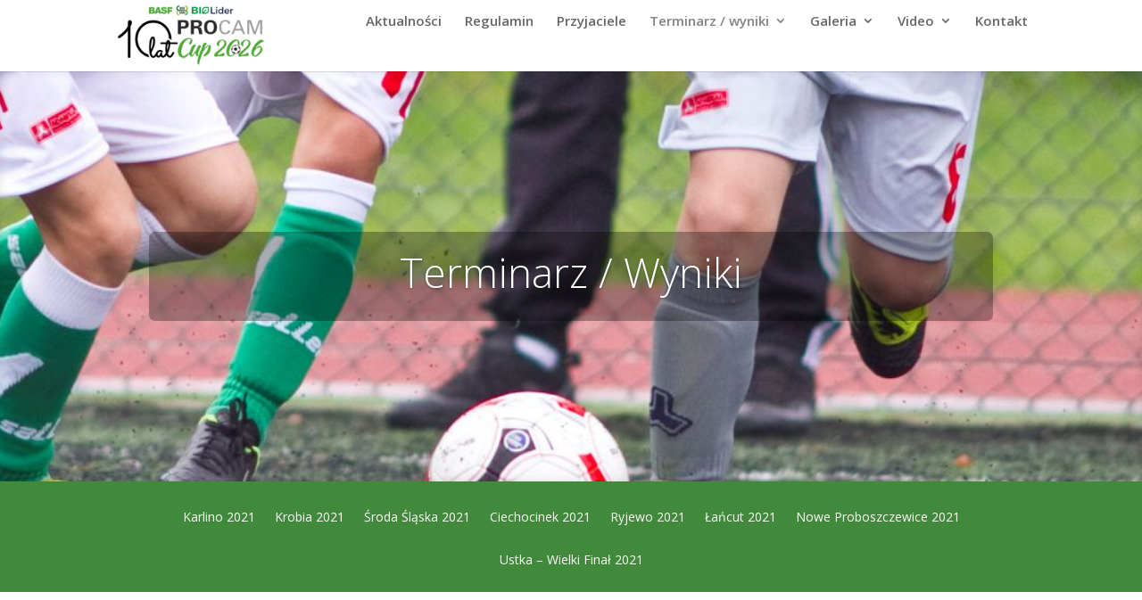

--- FILE ---
content_type: text/html; charset=UTF-8
request_url: https://procamcup.pl/terminarz-wyniki/terminarz-wyniki-2021/
body_size: 14414
content:
<!DOCTYPE html>
<html lang="pl-PL">
<head>
	<meta charset="UTF-8" />
<meta http-equiv="X-UA-Compatible" content="IE=edge">
	<link rel="pingback" href="https://procamcup.pl/xmlrpc.php" />

	<script type="text/javascript">
		document.documentElement.className = 'js';
	</script>

	<title>Terminarz / wyniki 2021 | PROCAM Cup 2026</title>
<meta name='robots' content='max-image-preview:large' />
<script type="text/javascript">
			let jqueryParams=[],jQuery=function(r){return jqueryParams=[...jqueryParams,r],jQuery},$=function(r){return jqueryParams=[...jqueryParams,r],$};window.jQuery=jQuery,window.$=jQuery;let customHeadScripts=!1;jQuery.fn=jQuery.prototype={},$.fn=jQuery.prototype={},jQuery.noConflict=function(r){if(window.jQuery)return jQuery=window.jQuery,$=window.jQuery,customHeadScripts=!0,jQuery.noConflict},jQuery.ready=function(r){jqueryParams=[...jqueryParams,r]},$.ready=function(r){jqueryParams=[...jqueryParams,r]},jQuery.load=function(r){jqueryParams=[...jqueryParams,r]},$.load=function(r){jqueryParams=[...jqueryParams,r]},jQuery.fn.ready=function(r){jqueryParams=[...jqueryParams,r]},$.fn.ready=function(r){jqueryParams=[...jqueryParams,r]};</script><link rel='dns-prefetch' href='//fonts.googleapis.com' />
<link rel="alternate" type="application/rss+xml" title="PROCAM Cup 2026 &raquo; Kanał z wpisami" href="https://procamcup.pl/feed/" />
<link rel="alternate" type="application/rss+xml" title="PROCAM Cup 2026 &raquo; Kanał z komentarzami" href="https://procamcup.pl/comments/feed/" />
<meta content="Divi v.4.27.5" name="generator"/><style id='wp-block-library-theme-inline-css' type='text/css'>
.wp-block-audio :where(figcaption){color:#555;font-size:13px;text-align:center}.is-dark-theme .wp-block-audio :where(figcaption){color:#ffffffa6}.wp-block-audio{margin:0 0 1em}.wp-block-code{border:1px solid #ccc;border-radius:4px;font-family:Menlo,Consolas,monaco,monospace;padding:.8em 1em}.wp-block-embed :where(figcaption){color:#555;font-size:13px;text-align:center}.is-dark-theme .wp-block-embed :where(figcaption){color:#ffffffa6}.wp-block-embed{margin:0 0 1em}.blocks-gallery-caption{color:#555;font-size:13px;text-align:center}.is-dark-theme .blocks-gallery-caption{color:#ffffffa6}:root :where(.wp-block-image figcaption){color:#555;font-size:13px;text-align:center}.is-dark-theme :root :where(.wp-block-image figcaption){color:#ffffffa6}.wp-block-image{margin:0 0 1em}.wp-block-pullquote{border-bottom:4px solid;border-top:4px solid;color:currentColor;margin-bottom:1.75em}.wp-block-pullquote cite,.wp-block-pullquote footer,.wp-block-pullquote__citation{color:currentColor;font-size:.8125em;font-style:normal;text-transform:uppercase}.wp-block-quote{border-left:.25em solid;margin:0 0 1.75em;padding-left:1em}.wp-block-quote cite,.wp-block-quote footer{color:currentColor;font-size:.8125em;font-style:normal;position:relative}.wp-block-quote:where(.has-text-align-right){border-left:none;border-right:.25em solid;padding-left:0;padding-right:1em}.wp-block-quote:where(.has-text-align-center){border:none;padding-left:0}.wp-block-quote.is-large,.wp-block-quote.is-style-large,.wp-block-quote:where(.is-style-plain){border:none}.wp-block-search .wp-block-search__label{font-weight:700}.wp-block-search__button{border:1px solid #ccc;padding:.375em .625em}:where(.wp-block-group.has-background){padding:1.25em 2.375em}.wp-block-separator.has-css-opacity{opacity:.4}.wp-block-separator{border:none;border-bottom:2px solid;margin-left:auto;margin-right:auto}.wp-block-separator.has-alpha-channel-opacity{opacity:1}.wp-block-separator:not(.is-style-wide):not(.is-style-dots){width:100px}.wp-block-separator.has-background:not(.is-style-dots){border-bottom:none;height:1px}.wp-block-separator.has-background:not(.is-style-wide):not(.is-style-dots){height:2px}.wp-block-table{margin:0 0 1em}.wp-block-table td,.wp-block-table th{word-break:normal}.wp-block-table :where(figcaption){color:#555;font-size:13px;text-align:center}.is-dark-theme .wp-block-table :where(figcaption){color:#ffffffa6}.wp-block-video :where(figcaption){color:#555;font-size:13px;text-align:center}.is-dark-theme .wp-block-video :where(figcaption){color:#ffffffa6}.wp-block-video{margin:0 0 1em}:root :where(.wp-block-template-part.has-background){margin-bottom:0;margin-top:0;padding:1.25em 2.375em}
</style>
<style id='esf-fb-halfwidth-style-inline-css' type='text/css'>
.wp-block-create-block-easy-social-feed-facebook-carousel{background-color:#21759b;color:#fff;padding:2px}

</style>
<style id='esf-fb-fullwidth-style-inline-css' type='text/css'>
.wp-block-create-block-easy-social-feed-facebook-carousel{background-color:#21759b;color:#fff;padding:2px}

</style>
<style id='esf-fb-thumbnail-style-inline-css' type='text/css'>
.wp-block-create-block-easy-social-feed-facebook-carousel{background-color:#21759b;color:#fff;padding:2px}

</style>
<link rel='stylesheet' id='wp-components-css' href='https://procamcup.pl/wp-includes/css/dist/components/style.min.css?ver=319b230ec612dc748ef95145e225e480' type='text/css' media='all' />
<link rel='stylesheet' id='wp-preferences-css' href='https://procamcup.pl/wp-includes/css/dist/preferences/style.min.css?ver=319b230ec612dc748ef95145e225e480' type='text/css' media='all' />
<link rel='stylesheet' id='wp-block-editor-css' href='https://procamcup.pl/wp-includes/css/dist/block-editor/style.min.css?ver=319b230ec612dc748ef95145e225e480' type='text/css' media='all' />
<link rel='stylesheet' id='popup-maker-block-library-style-css' href='https://procamcup.pl/wp-content/plugins/popup-maker/dist/packages/block-library-style.css?ver=dbea705cfafe089d65f1' type='text/css' media='all' />
<style id='global-styles-inline-css' type='text/css'>
:root{--wp--preset--aspect-ratio--square: 1;--wp--preset--aspect-ratio--4-3: 4/3;--wp--preset--aspect-ratio--3-4: 3/4;--wp--preset--aspect-ratio--3-2: 3/2;--wp--preset--aspect-ratio--2-3: 2/3;--wp--preset--aspect-ratio--16-9: 16/9;--wp--preset--aspect-ratio--9-16: 9/16;--wp--preset--color--black: #000000;--wp--preset--color--cyan-bluish-gray: #abb8c3;--wp--preset--color--white: #ffffff;--wp--preset--color--pale-pink: #f78da7;--wp--preset--color--vivid-red: #cf2e2e;--wp--preset--color--luminous-vivid-orange: #ff6900;--wp--preset--color--luminous-vivid-amber: #fcb900;--wp--preset--color--light-green-cyan: #7bdcb5;--wp--preset--color--vivid-green-cyan: #00d084;--wp--preset--color--pale-cyan-blue: #8ed1fc;--wp--preset--color--vivid-cyan-blue: #0693e3;--wp--preset--color--vivid-purple: #9b51e0;--wp--preset--gradient--vivid-cyan-blue-to-vivid-purple: linear-gradient(135deg,rgba(6,147,227,1) 0%,rgb(155,81,224) 100%);--wp--preset--gradient--light-green-cyan-to-vivid-green-cyan: linear-gradient(135deg,rgb(122,220,180) 0%,rgb(0,208,130) 100%);--wp--preset--gradient--luminous-vivid-amber-to-luminous-vivid-orange: linear-gradient(135deg,rgba(252,185,0,1) 0%,rgba(255,105,0,1) 100%);--wp--preset--gradient--luminous-vivid-orange-to-vivid-red: linear-gradient(135deg,rgba(255,105,0,1) 0%,rgb(207,46,46) 100%);--wp--preset--gradient--very-light-gray-to-cyan-bluish-gray: linear-gradient(135deg,rgb(238,238,238) 0%,rgb(169,184,195) 100%);--wp--preset--gradient--cool-to-warm-spectrum: linear-gradient(135deg,rgb(74,234,220) 0%,rgb(151,120,209) 20%,rgb(207,42,186) 40%,rgb(238,44,130) 60%,rgb(251,105,98) 80%,rgb(254,248,76) 100%);--wp--preset--gradient--blush-light-purple: linear-gradient(135deg,rgb(255,206,236) 0%,rgb(152,150,240) 100%);--wp--preset--gradient--blush-bordeaux: linear-gradient(135deg,rgb(254,205,165) 0%,rgb(254,45,45) 50%,rgb(107,0,62) 100%);--wp--preset--gradient--luminous-dusk: linear-gradient(135deg,rgb(255,203,112) 0%,rgb(199,81,192) 50%,rgb(65,88,208) 100%);--wp--preset--gradient--pale-ocean: linear-gradient(135deg,rgb(255,245,203) 0%,rgb(182,227,212) 50%,rgb(51,167,181) 100%);--wp--preset--gradient--electric-grass: linear-gradient(135deg,rgb(202,248,128) 0%,rgb(113,206,126) 100%);--wp--preset--gradient--midnight: linear-gradient(135deg,rgb(2,3,129) 0%,rgb(40,116,252) 100%);--wp--preset--font-size--small: 13px;--wp--preset--font-size--medium: 20px;--wp--preset--font-size--large: 36px;--wp--preset--font-size--x-large: 42px;--wp--preset--spacing--20: 0.44rem;--wp--preset--spacing--30: 0.67rem;--wp--preset--spacing--40: 1rem;--wp--preset--spacing--50: 1.5rem;--wp--preset--spacing--60: 2.25rem;--wp--preset--spacing--70: 3.38rem;--wp--preset--spacing--80: 5.06rem;--wp--preset--shadow--natural: 6px 6px 9px rgba(0, 0, 0, 0.2);--wp--preset--shadow--deep: 12px 12px 50px rgba(0, 0, 0, 0.4);--wp--preset--shadow--sharp: 6px 6px 0px rgba(0, 0, 0, 0.2);--wp--preset--shadow--outlined: 6px 6px 0px -3px rgba(255, 255, 255, 1), 6px 6px rgba(0, 0, 0, 1);--wp--preset--shadow--crisp: 6px 6px 0px rgba(0, 0, 0, 1);}:root { --wp--style--global--content-size: 823px;--wp--style--global--wide-size: 1080px; }:where(body) { margin: 0; }.wp-site-blocks > .alignleft { float: left; margin-right: 2em; }.wp-site-blocks > .alignright { float: right; margin-left: 2em; }.wp-site-blocks > .aligncenter { justify-content: center; margin-left: auto; margin-right: auto; }:where(.is-layout-flex){gap: 0.5em;}:where(.is-layout-grid){gap: 0.5em;}.is-layout-flow > .alignleft{float: left;margin-inline-start: 0;margin-inline-end: 2em;}.is-layout-flow > .alignright{float: right;margin-inline-start: 2em;margin-inline-end: 0;}.is-layout-flow > .aligncenter{margin-left: auto !important;margin-right: auto !important;}.is-layout-constrained > .alignleft{float: left;margin-inline-start: 0;margin-inline-end: 2em;}.is-layout-constrained > .alignright{float: right;margin-inline-start: 2em;margin-inline-end: 0;}.is-layout-constrained > .aligncenter{margin-left: auto !important;margin-right: auto !important;}.is-layout-constrained > :where(:not(.alignleft):not(.alignright):not(.alignfull)){max-width: var(--wp--style--global--content-size);margin-left: auto !important;margin-right: auto !important;}.is-layout-constrained > .alignwide{max-width: var(--wp--style--global--wide-size);}body .is-layout-flex{display: flex;}.is-layout-flex{flex-wrap: wrap;align-items: center;}.is-layout-flex > :is(*, div){margin: 0;}body .is-layout-grid{display: grid;}.is-layout-grid > :is(*, div){margin: 0;}body{padding-top: 0px;padding-right: 0px;padding-bottom: 0px;padding-left: 0px;}:root :where(.wp-element-button, .wp-block-button__link){background-color: #32373c;border-width: 0;color: #fff;font-family: inherit;font-size: inherit;line-height: inherit;padding: calc(0.667em + 2px) calc(1.333em + 2px);text-decoration: none;}.has-black-color{color: var(--wp--preset--color--black) !important;}.has-cyan-bluish-gray-color{color: var(--wp--preset--color--cyan-bluish-gray) !important;}.has-white-color{color: var(--wp--preset--color--white) !important;}.has-pale-pink-color{color: var(--wp--preset--color--pale-pink) !important;}.has-vivid-red-color{color: var(--wp--preset--color--vivid-red) !important;}.has-luminous-vivid-orange-color{color: var(--wp--preset--color--luminous-vivid-orange) !important;}.has-luminous-vivid-amber-color{color: var(--wp--preset--color--luminous-vivid-amber) !important;}.has-light-green-cyan-color{color: var(--wp--preset--color--light-green-cyan) !important;}.has-vivid-green-cyan-color{color: var(--wp--preset--color--vivid-green-cyan) !important;}.has-pale-cyan-blue-color{color: var(--wp--preset--color--pale-cyan-blue) !important;}.has-vivid-cyan-blue-color{color: var(--wp--preset--color--vivid-cyan-blue) !important;}.has-vivid-purple-color{color: var(--wp--preset--color--vivid-purple) !important;}.has-black-background-color{background-color: var(--wp--preset--color--black) !important;}.has-cyan-bluish-gray-background-color{background-color: var(--wp--preset--color--cyan-bluish-gray) !important;}.has-white-background-color{background-color: var(--wp--preset--color--white) !important;}.has-pale-pink-background-color{background-color: var(--wp--preset--color--pale-pink) !important;}.has-vivid-red-background-color{background-color: var(--wp--preset--color--vivid-red) !important;}.has-luminous-vivid-orange-background-color{background-color: var(--wp--preset--color--luminous-vivid-orange) !important;}.has-luminous-vivid-amber-background-color{background-color: var(--wp--preset--color--luminous-vivid-amber) !important;}.has-light-green-cyan-background-color{background-color: var(--wp--preset--color--light-green-cyan) !important;}.has-vivid-green-cyan-background-color{background-color: var(--wp--preset--color--vivid-green-cyan) !important;}.has-pale-cyan-blue-background-color{background-color: var(--wp--preset--color--pale-cyan-blue) !important;}.has-vivid-cyan-blue-background-color{background-color: var(--wp--preset--color--vivid-cyan-blue) !important;}.has-vivid-purple-background-color{background-color: var(--wp--preset--color--vivid-purple) !important;}.has-black-border-color{border-color: var(--wp--preset--color--black) !important;}.has-cyan-bluish-gray-border-color{border-color: var(--wp--preset--color--cyan-bluish-gray) !important;}.has-white-border-color{border-color: var(--wp--preset--color--white) !important;}.has-pale-pink-border-color{border-color: var(--wp--preset--color--pale-pink) !important;}.has-vivid-red-border-color{border-color: var(--wp--preset--color--vivid-red) !important;}.has-luminous-vivid-orange-border-color{border-color: var(--wp--preset--color--luminous-vivid-orange) !important;}.has-luminous-vivid-amber-border-color{border-color: var(--wp--preset--color--luminous-vivid-amber) !important;}.has-light-green-cyan-border-color{border-color: var(--wp--preset--color--light-green-cyan) !important;}.has-vivid-green-cyan-border-color{border-color: var(--wp--preset--color--vivid-green-cyan) !important;}.has-pale-cyan-blue-border-color{border-color: var(--wp--preset--color--pale-cyan-blue) !important;}.has-vivid-cyan-blue-border-color{border-color: var(--wp--preset--color--vivid-cyan-blue) !important;}.has-vivid-purple-border-color{border-color: var(--wp--preset--color--vivid-purple) !important;}.has-vivid-cyan-blue-to-vivid-purple-gradient-background{background: var(--wp--preset--gradient--vivid-cyan-blue-to-vivid-purple) !important;}.has-light-green-cyan-to-vivid-green-cyan-gradient-background{background: var(--wp--preset--gradient--light-green-cyan-to-vivid-green-cyan) !important;}.has-luminous-vivid-amber-to-luminous-vivid-orange-gradient-background{background: var(--wp--preset--gradient--luminous-vivid-amber-to-luminous-vivid-orange) !important;}.has-luminous-vivid-orange-to-vivid-red-gradient-background{background: var(--wp--preset--gradient--luminous-vivid-orange-to-vivid-red) !important;}.has-very-light-gray-to-cyan-bluish-gray-gradient-background{background: var(--wp--preset--gradient--very-light-gray-to-cyan-bluish-gray) !important;}.has-cool-to-warm-spectrum-gradient-background{background: var(--wp--preset--gradient--cool-to-warm-spectrum) !important;}.has-blush-light-purple-gradient-background{background: var(--wp--preset--gradient--blush-light-purple) !important;}.has-blush-bordeaux-gradient-background{background: var(--wp--preset--gradient--blush-bordeaux) !important;}.has-luminous-dusk-gradient-background{background: var(--wp--preset--gradient--luminous-dusk) !important;}.has-pale-ocean-gradient-background{background: var(--wp--preset--gradient--pale-ocean) !important;}.has-electric-grass-gradient-background{background: var(--wp--preset--gradient--electric-grass) !important;}.has-midnight-gradient-background{background: var(--wp--preset--gradient--midnight) !important;}.has-small-font-size{font-size: var(--wp--preset--font-size--small) !important;}.has-medium-font-size{font-size: var(--wp--preset--font-size--medium) !important;}.has-large-font-size{font-size: var(--wp--preset--font-size--large) !important;}.has-x-large-font-size{font-size: var(--wp--preset--font-size--x-large) !important;}
:where(.wp-block-post-template.is-layout-flex){gap: 1.25em;}:where(.wp-block-post-template.is-layout-grid){gap: 1.25em;}
:where(.wp-block-columns.is-layout-flex){gap: 2em;}:where(.wp-block-columns.is-layout-grid){gap: 2em;}
:root :where(.wp-block-pullquote){font-size: 1.5em;line-height: 1.6;}
</style>
<link rel='stylesheet' id='contact-form-7-css' href='https://procamcup.pl/wp-content/plugins/contact-form-7/includes/css/styles.css?ver=6.1.4' type='text/css' media='all' />
<link rel='stylesheet' id='easy-facebook-likebox-custom-fonts-css' href='https://procamcup.pl/wp-content/plugins/easy-facebook-likebox/frontend/assets/css/esf-custom-fonts.css?ver=319b230ec612dc748ef95145e225e480' type='text/css' media='all' />
<link rel='stylesheet' id='easy-facebook-likebox-popup-styles-css' href='https://procamcup.pl/wp-content/plugins/easy-facebook-likebox/facebook/frontend/assets/css/esf-free-popup.css?ver=6.7.2' type='text/css' media='all' />
<link rel='stylesheet' id='easy-facebook-likebox-frontend-css' href='https://procamcup.pl/wp-content/plugins/easy-facebook-likebox/facebook/frontend/assets/css/easy-facebook-likebox-frontend.css?ver=6.7.2' type='text/css' media='all' />
<link rel='stylesheet' id='easy-facebook-likebox-customizer-style-css' href='https://procamcup.pl/wp-admin/admin-ajax.php?action=easy-facebook-likebox-customizer-style&#038;ver=6.7.2' type='text/css' media='all' />
<link rel='stylesheet' id='et-divi-open-sans-css' href='https://fonts.googleapis.com/css?family=Open+Sans:300italic,400italic,600italic,700italic,800italic,400,300,600,700,800&#038;subset=cyrillic,cyrillic-ext,greek,greek-ext,hebrew,latin,latin-ext,vietnamese&#038;display=swap' type='text/css' media='all' />
<link rel='stylesheet' id='esf-custom-fonts-css' href='https://procamcup.pl/wp-content/plugins/easy-facebook-likebox/frontend/assets/css/esf-custom-fonts.css?ver=319b230ec612dc748ef95145e225e480' type='text/css' media='all' />
<link rel='stylesheet' id='esf-insta-frontend-css' href='https://procamcup.pl/wp-content/plugins/easy-facebook-likebox//instagram/frontend/assets/css/esf-insta-frontend.css?ver=319b230ec612dc748ef95145e225e480' type='text/css' media='all' />
<link rel='stylesheet' id='esf-insta-customizer-style-css' href='https://procamcup.pl/wp-admin/admin-ajax.php?action=esf-insta-customizer-style&#038;ver=6.8.3' type='text/css' media='all' />
<link rel='stylesheet' id='divi-style-pum-css' href='https://procamcup.pl/wp-content/themes/Divi/style-static.min.css?ver=4.27.5' type='text/css' media='all' />
<script type="text/javascript" src="https://procamcup.pl/wp-includes/js/jquery/jquery.min.js?ver=3.7.1" id="jquery-core-js"></script>
<script type="text/javascript" src="https://procamcup.pl/wp-includes/js/jquery/jquery-migrate.min.js?ver=3.4.1" id="jquery-migrate-js"></script>
<script type="text/javascript" id="jquery-js-after">
/* <![CDATA[ */
jqueryParams.length&&$.each(jqueryParams,function(e,r){if("function"==typeof r){var n=String(r);n.replace("$","jQuery");var a=new Function("return "+n)();$(document).ready(a)}});
/* ]]> */
</script>
<script type="text/javascript" src="https://procamcup.pl/wp-content/plugins/easy-facebook-likebox/facebook/frontend/assets/js/esf-free-popup.min.js?ver=6.7.2" id="easy-facebook-likebox-popup-script-js"></script>
<script type="text/javascript" id="easy-facebook-likebox-public-script-js-extra">
/* <![CDATA[ */
var public_ajax = {"ajax_url":"https:\/\/procamcup.pl\/wp-admin\/admin-ajax.php","efbl_is_fb_pro":""};
/* ]]> */
</script>
<script type="text/javascript" src="https://procamcup.pl/wp-content/plugins/easy-facebook-likebox/facebook/frontend/assets/js/public.js?ver=6.7.2" id="easy-facebook-likebox-public-script-js"></script>
<script type="text/javascript" src="https://procamcup.pl/wp-content/plugins/easy-facebook-likebox/frontend/assets/js/imagesloaded.pkgd.min.js?ver=319b230ec612dc748ef95145e225e480" id="imagesloaded.pkgd.min-js"></script>
<script type="text/javascript" id="esf-insta-public-js-extra">
/* <![CDATA[ */
var esf_insta = {"ajax_url":"https:\/\/procamcup.pl\/wp-admin\/admin-ajax.php","version":"free","nonce":"39c1ae512c"};
/* ]]> */
</script>
<script type="text/javascript" src="https://procamcup.pl/wp-content/plugins/easy-facebook-likebox//instagram/frontend/assets/js/esf-insta-public.js?ver=1" id="esf-insta-public-js"></script>
<link rel="https://api.w.org/" href="https://procamcup.pl/wp-json/" /><link rel="alternate" title="JSON" type="application/json" href="https://procamcup.pl/wp-json/wp/v2/pages/6190" /><link rel="canonical" href="https://procamcup.pl/terminarz-wyniki/terminarz-wyniki-2021/" />
<link rel="alternate" title="oEmbed (JSON)" type="application/json+oembed" href="https://procamcup.pl/wp-json/oembed/1.0/embed?url=https%3A%2F%2Fprocamcup.pl%2Fterminarz-wyniki%2Fterminarz-wyniki-2021%2F" />
<link rel="alternate" title="oEmbed (XML)" type="text/xml+oembed" href="https://procamcup.pl/wp-json/oembed/1.0/embed?url=https%3A%2F%2Fprocamcup.pl%2Fterminarz-wyniki%2Fterminarz-wyniki-2021%2F&#038;format=xml" />
<meta name="viewport" content="width=device-width, initial-scale=1.0, maximum-scale=1.0, user-scalable=0" /><noscript><style>.lazyload[data-src]{display:none !important;}</style></noscript><style>.lazyload{background-image:none !important;}.lazyload:before{background-image:none !important;}</style><link rel="icon" href="https://procamcup.pl/wp-content/uploads/2017/05/cropped-pilka-32x32.png" sizes="32x32" />
<link rel="icon" href="https://procamcup.pl/wp-content/uploads/2017/05/cropped-pilka-192x192.png" sizes="192x192" />
<link rel="apple-touch-icon" href="https://procamcup.pl/wp-content/uploads/2017/05/cropped-pilka-180x180.png" />
<meta name="msapplication-TileImage" content="https://procamcup.pl/wp-content/uploads/2017/05/cropped-pilka-270x270.png" />
<link rel="stylesheet" id="et-divi-customizer-global-cached-inline-styles" href="https://procamcup.pl/wp-content/et-cache/global/et-divi-customizer-global.min.css?ver=1768314553" /></head>
<body data-rsssl=1 class="wp-singular page-template-default page page-id-6190 page-parent page-child parent-pageid-1611 wp-theme-Divi et_color_scheme_green et_pb_button_helper_class et_fixed_nav et_show_nav et_primary_nav_dropdown_animation_fade et_secondary_nav_dropdown_animation_fade et_header_style_left et_pb_footer_columns4 et_cover_background et_pb_gutter osx et_pb_gutters3 et_pb_pagebuilder_layout et_smooth_scroll et_no_sidebar et_divi_theme et-db">
	<div id="page-container">

	
	
			<header id="main-header" data-height-onload="99">
			<div class="container clearfix et_menu_container">
							<div class="logo_container">
					<span class="logo_helper"></span>
					<a href="https://procamcup.pl/">
						<img src="[data-uri]" width="217" height="90" alt="PROCAM Cup 2026" id="logo" data-height-percentage="85" data-src="https://procamcup.pl/wp-content/uploads/2026/01/logo2026.png" decoding="async" class="lazyload" data-eio-rwidth="217" data-eio-rheight="90" /><noscript><img src="https://procamcup.pl/wp-content/uploads/2026/01/logo2026.png" width="217" height="90" alt="PROCAM Cup 2026" id="logo" data-height-percentage="85" data-eio="l" /></noscript>
					</a>
				</div>
							<div id="et-top-navigation" data-height="99" data-fixed-height="40">
											<nav id="top-menu-nav">
						<ul id="top-menu" class="nav"><li id="menu-item-14926" class="menu-item menu-item-type-post_type menu-item-object-page menu-item-14926"><a href="https://procamcup.pl/aktualnosci-2/">Aktualności</a></li>
<li id="menu-item-14927" class="menu-item menu-item-type-post_type menu-item-object-page menu-item-14927"><a href="https://procamcup.pl/regulamin/">Regulamin</a></li>
<li id="menu-item-14928" class="menu-item menu-item-type-post_type menu-item-object-page menu-item-14928"><a href="https://procamcup.pl/przyjaciele-turnieju/">Przyjaciele</a></li>
<li id="menu-item-14961" class="menu-item menu-item-type-post_type menu-item-object-page current-page-ancestor current-menu-ancestor current-menu-parent current-page-parent current_page_parent current_page_ancestor menu-item-has-children menu-item-14961"><a href="https://procamcup.pl/terminarz-wyniki/">Terminarz / wyniki</a>
<ul class="sub-menu">
	<li id="menu-item-14959" class="menu-item menu-item-type-post_type menu-item-object-page menu-item-has-children menu-item-14959"><a href="https://procamcup.pl/terminarz-wyniki/terminarz-wyniki-2025/">Terminarz / Wyniki 2025</a>
	<ul class="sub-menu">
		<li id="menu-item-14988" class="menu-item menu-item-type-post_type menu-item-object-page menu-item-14988"><a href="https://procamcup.pl/terminarz-wyniki/terminarz-wyniki-2025/chociwel-2025/">Chociwel</a></li>
		<li id="menu-item-14987" class="menu-item menu-item-type-post_type menu-item-object-page menu-item-14987"><a href="https://procamcup.pl/terminarz-wyniki/terminarz-wyniki-2025/zydowo-2025/">Żydowo</a></li>
		<li id="menu-item-14986" class="menu-item menu-item-type-post_type menu-item-object-page menu-item-14986"><a href="https://procamcup.pl/terminarz-wyniki/terminarz-wyniki-2025/przeclaw-2025/">Przecław</a></li>
		<li id="menu-item-14985" class="menu-item menu-item-type-post_type menu-item-object-page menu-item-14985"><a href="https://procamcup.pl/terminarz-wyniki/terminarz-wyniki-2025/leczyca-2025/">Łęczyca</a></li>
		<li id="menu-item-14984" class="menu-item menu-item-type-post_type menu-item-object-page menu-item-14984"><a href="https://procamcup.pl/terminarz-wyniki/terminarz-wyniki-2025/bruskowo-wielkie-2025/">Bruskowo Wielkie</a></li>
		<li id="menu-item-14983" class="menu-item menu-item-type-post_type menu-item-object-page menu-item-14983"><a href="https://procamcup.pl/terminarz-wyniki/terminarz-wyniki-2025/sulow-2025/">Sułów</a></li>
		<li id="menu-item-14982" class="menu-item menu-item-type-post_type menu-item-object-page menu-item-14982"><a href="https://procamcup.pl/terminarz-wyniki/terminarz-wyniki-2025/wikielec-2025/">Wikielec</a></li>
		<li id="menu-item-14981" class="menu-item menu-item-type-post_type menu-item-object-page menu-item-14981"><a href="https://procamcup.pl/terminarz-wyniki/terminarz-wyniki-2025/biskupiec-2025/">Biskupiec</a></li>
		<li id="menu-item-14980" class="menu-item menu-item-type-post_type menu-item-object-page menu-item-14980"><a href="https://procamcup.pl/terminarz-wyniki/terminarz-wyniki-2025/gdynia-wielki-final-2025/">Gdynia – Wielki Finał</a></li>
	</ul>
</li>
	<li id="menu-item-14957" class="menu-item menu-item-type-post_type menu-item-object-page menu-item-has-children menu-item-14957"><a href="https://procamcup.pl/terminarz-wyniki/terminarz-2024/">Terminarz / Wyniki 2024</a>
	<ul class="sub-menu">
		<li id="menu-item-15004" class="menu-item menu-item-type-post_type menu-item-object-page menu-item-15004"><a href="https://procamcup.pl/terminarz-wyniki/terminarz-2024/terminarz-zydowo-2024/">Żydowo</a></li>
		<li id="menu-item-14958" class="menu-item menu-item-type-post_type menu-item-object-page menu-item-14958"><a href="https://procamcup.pl/terminarz-wyniki/terminarz-2024/terminarz-rozprza-2024/">Rozprza</a></li>
		<li id="menu-item-15005" class="menu-item menu-item-type-post_type menu-item-object-page menu-item-15005"><a href="https://procamcup.pl/terminarz-wyniki/terminarz-2024/ostroda-2024/">Ostróda</a></li>
		<li id="menu-item-15006" class="menu-item menu-item-type-post_type menu-item-object-page menu-item-15006"><a href="https://procamcup.pl/terminarz-wyniki/terminarz-2024/goleniow-2024/">Goleniów</a></li>
		<li id="menu-item-15007" class="menu-item menu-item-type-post_type menu-item-object-page menu-item-15007"><a href="https://procamcup.pl/terminarz-wyniki/terminarz-2024/gdynia-wielki-final-2024/">Gdynia – Wielki Finał</a></li>
	</ul>
</li>
	<li id="menu-item-14954" class="menu-item menu-item-type-post_type menu-item-object-page menu-item-has-children menu-item-14954"><a href="https://procamcup.pl/terminarz-wyniki/terminarz-wyniki-2023/">Terminarz / wyniki 2023</a>
	<ul class="sub-menu">
		<li id="menu-item-14956" class="menu-item menu-item-type-post_type menu-item-object-page menu-item-14956"><a href="https://procamcup.pl/terminarz-wyniki/terminarz-wyniki-2023/tuchola-2023/">Tuchola</a></li>
		<li id="menu-item-15008" class="menu-item menu-item-type-post_type menu-item-object-page menu-item-15008"><a href="https://procamcup.pl/terminarz-wyniki/terminarz-wyniki-2023/gorzyce-2023/">Gorzyce</a></li>
		<li id="menu-item-15002" class="menu-item menu-item-type-post_type menu-item-object-page menu-item-15002"><a href="https://procamcup.pl/terminarz-wyniki/terminarz-wyniki-2023/kamien-pomorski-2023/">Kamień Pomorski</a></li>
		<li id="menu-item-14955" class="menu-item menu-item-type-post_type menu-item-object-page menu-item-14955"><a href="https://procamcup.pl/terminarz-wyniki/terminarz-wyniki-2023/sroda-slaska-2023/">Środa Śląska</a></li>
		<li id="menu-item-15009" class="menu-item menu-item-type-post_type menu-item-object-page menu-item-15009"><a href="https://procamcup.pl/terminarz-wyniki/terminarz-wyniki-2023/kolobrzeg-wielki-final-2023/">Kołobrzeg – Wielki Finał</a></li>
	</ul>
</li>
	<li id="menu-item-14950" class="menu-item menu-item-type-post_type menu-item-object-page menu-item-has-children menu-item-14950"><a href="https://procamcup.pl/terminarz-wyniki/terminarz-wyniki-2022/">Terminarz / wyniki 2022</a>
	<ul class="sub-menu">
		<li id="menu-item-15010" class="menu-item menu-item-type-post_type menu-item-object-page menu-item-15010"><a href="https://procamcup.pl/terminarz-wyniki/terminarz-wyniki-2022/bruskowo-wielkie-2022/">Bruskowo Wielkie</a></li>
		<li id="menu-item-14951" class="menu-item menu-item-type-post_type menu-item-object-page menu-item-14951"><a href="https://procamcup.pl/terminarz-wyniki/terminarz-wyniki-2022/ryjewo-2022/">Ryjewo</a></li>
		<li id="menu-item-15011" class="menu-item menu-item-type-post_type menu-item-object-page menu-item-15011"><a href="https://procamcup.pl/terminarz-wyniki/terminarz-wyniki-2022/lidzbark-warminski-2022/">Lidzbark Warmiński</a></li>
		<li id="menu-item-14952" class="menu-item menu-item-type-post_type menu-item-object-page menu-item-14952"><a href="https://procamcup.pl/terminarz-wyniki/terminarz-wyniki-2022/slupno-2022/">Słupno</a></li>
		<li id="menu-item-15012" class="menu-item menu-item-type-post_type menu-item-object-page menu-item-15012"><a href="https://procamcup.pl/terminarz-wyniki/terminarz-wyniki-2022/barlinek-2022/">Barlinek</a></li>
		<li id="menu-item-15013" class="menu-item menu-item-type-post_type menu-item-object-page menu-item-15013"><a href="https://procamcup.pl/terminarz-wyniki/terminarz-wyniki-2022/krobia-2022/">Krobia</a></li>
		<li id="menu-item-14953" class="menu-item menu-item-type-post_type menu-item-object-page menu-item-14953"><a href="https://procamcup.pl/terminarz-wyniki/terminarz-wyniki-2022/sroda-slaska-2022/">Środa Śląska</a></li>
		<li id="menu-item-15015" class="menu-item menu-item-type-post_type menu-item-object-page menu-item-15015"><a href="https://procamcup.pl/terminarz-wyniki/terminarz-wyniki-2022/zarzecze-2022/">Zarzecze</a></li>
		<li id="menu-item-15016" class="menu-item menu-item-type-post_type menu-item-object-page menu-item-15016"><a href="https://procamcup.pl/terminarz-wyniki/terminarz-wyniki-2022/kolobrzeg-wielki-final-2022/">Kołobrzeg &#8211; Wielki Finał</a></li>
	</ul>
</li>
	<li id="menu-item-14946" class="menu-item menu-item-type-post_type menu-item-object-page current-menu-item page_item page-item-6190 current_page_item menu-item-has-children menu-item-14946"><a href="https://procamcup.pl/terminarz-wyniki/terminarz-wyniki-2021/" aria-current="page">Terminarz / wyniki 2021</a>
	<ul class="sub-menu">
		<li id="menu-item-15017" class="menu-item menu-item-type-post_type menu-item-object-page menu-item-15017"><a href="https://procamcup.pl/terminarz-wyniki/terminarz-wyniki-2021/karlino-2021/">Karlino</a></li>
		<li id="menu-item-15014" class="menu-item menu-item-type-post_type menu-item-object-page menu-item-15014"><a href="https://procamcup.pl/terminarz-wyniki/terminarz-wyniki-2021/krobia-2021/">Krobia</a></li>
		<li id="menu-item-14948" class="menu-item menu-item-type-post_type menu-item-object-page menu-item-14948"><a href="https://procamcup.pl/terminarz-wyniki/terminarz-wyniki-2021/sroda-slaska-2021/">Środa Śląska</a></li>
		<li id="menu-item-15018" class="menu-item menu-item-type-post_type menu-item-object-page menu-item-15018"><a href="https://procamcup.pl/terminarz-wyniki/terminarz-wyniki-2021/ciechocinek-2021/">Ciechocinek</a></li>
		<li id="menu-item-14947" class="menu-item menu-item-type-post_type menu-item-object-page menu-item-14947"><a href="https://procamcup.pl/terminarz-wyniki/terminarz-wyniki-2021/ryjewo-2021/">Ryjewo</a></li>
		<li id="menu-item-15019" class="menu-item menu-item-type-post_type menu-item-object-page menu-item-15019"><a href="https://procamcup.pl/terminarz-wyniki/terminarz-wyniki-2021/lancut-2021/">Łańcut</a></li>
		<li id="menu-item-15021" class="menu-item menu-item-type-post_type menu-item-object-page menu-item-15021"><a href="https://procamcup.pl/terminarz-wyniki/terminarz-wyniki-2021/nowe-proboszczewice-2021/">Nowe Proboszczewice</a></li>
		<li id="menu-item-14949" class="menu-item menu-item-type-post_type menu-item-object-page menu-item-14949"><a href="https://procamcup.pl/terminarz-wyniki/terminarz-wyniki-2021/ustka-wielki-final-2021/">Ustka – Wielki Finał</a></li>
	</ul>
</li>
	<li id="menu-item-14942" class="menu-item menu-item-type-post_type menu-item-object-page menu-item-has-children menu-item-14942"><a href="https://procamcup.pl/terminarz-wyniki/terminarz-wyniki-2020/">Terminarz / wyniki 2020</a>
	<ul class="sub-menu">
		<li id="menu-item-15023" class="menu-item menu-item-type-post_type menu-item-object-page menu-item-15023"><a href="https://procamcup.pl/terminarz-wyniki/terminarz-wyniki-2020/mysliborz/">Myślibórz</a></li>
		<li id="menu-item-15022" class="menu-item menu-item-type-post_type menu-item-object-page menu-item-15022"><a href="https://procamcup.pl/terminarz-wyniki/terminarz-wyniki-2020/pawlow-trzebnicki/">Pawłów Trzebnicki</a></li>
		<li id="menu-item-15024" class="menu-item menu-item-type-post_type menu-item-object-page menu-item-15024"><a href="https://procamcup.pl/terminarz-wyniki/terminarz-wyniki-2020/ryjewo/">Ryjewo</a></li>
		<li id="menu-item-15026" class="menu-item menu-item-type-post_type menu-item-object-page menu-item-15026"><a href="https://procamcup.pl/terminarz-wyniki/terminarz-wyniki-2020/choroszcz/">Choroszcz</a></li>
		<li id="menu-item-15025" class="menu-item menu-item-type-post_type menu-item-object-page menu-item-15025"><a href="https://procamcup.pl/terminarz-wyniki/terminarz-wyniki-2020/radymno/">Radymno</a></li>
		<li id="menu-item-15027" class="menu-item menu-item-type-post_type menu-item-object-page menu-item-15027"><a href="https://procamcup.pl/terminarz-wyniki/terminarz-wyniki-2020/chodziez/">Chodzież</a></li>
		<li id="menu-item-15028" class="menu-item menu-item-type-post_type menu-item-object-page menu-item-15028"><a href="https://procamcup.pl/terminarz-wyniki/terminarz-wyniki-2020/wielki-final/">Wielki Finał</a></li>
	</ul>
</li>
	<li id="menu-item-14975" class="menu-item menu-item-type-post_type menu-item-object-page menu-item-has-children menu-item-14975"><a href="https://procamcup.pl/terminarz-wyniki/terminarz-wyniki-2019/">Terminarz / wyniki 2019</a>
	<ul class="sub-menu">
		<li id="menu-item-15031" class="menu-item menu-item-type-post_type menu-item-object-page menu-item-15031"><a href="https://procamcup.pl/terminarz-wyniki/terminarz-wyniki-2019/ujezdziec-wielki-7-maja-2019-r/">Ujeździec Wielki</a></li>
		<li id="menu-item-15032" class="menu-item menu-item-type-post_type menu-item-object-page menu-item-15032"><a href="https://procamcup.pl/terminarz-wyniki/terminarz-wyniki-2019/mosina-9-maja-2019-r/">Mosina</a></li>
		<li id="menu-item-15033" class="menu-item menu-item-type-post_type menu-item-object-page menu-item-15033"><a href="https://procamcup.pl/terminarz-wyniki/terminarz-wyniki-2019/pyrzyce-15-maja-2019-r/">Pyrzyce</a></li>
		<li id="menu-item-15034" class="menu-item menu-item-type-post_type menu-item-object-page menu-item-15034"><a href="https://procamcup.pl/terminarz-wyniki/terminarz-wyniki-2019/subkowy-17-maja-2019-r/">Subkowy</a></li>
		<li id="menu-item-15035" class="menu-item menu-item-type-post_type menu-item-object-page menu-item-15035"><a href="https://procamcup.pl/terminarz-wyniki/terminarz-wyniki-2019/krupe-22-maja-2019-r/">Krupe</a></li>
		<li id="menu-item-15037" class="menu-item menu-item-type-post_type menu-item-object-page menu-item-15037"><a href="https://procamcup.pl/terminarz-wyniki/terminarz-wyniki-2019/dobre-miasto-24-maja-2019/">Dobre Miasto</a></li>
		<li id="menu-item-15036" class="menu-item menu-item-type-post_type menu-item-object-page menu-item-15036"><a href="https://procamcup.pl/terminarz-wyniki/terminarz-wyniki-2019/wielki-final-kolobrzeg-16-czerwca-2019-r/">Kołobrzeg &#8211; Wielki Finał</a></li>
	</ul>
</li>
	<li id="menu-item-14974" class="menu-item menu-item-type-post_type menu-item-object-page menu-item-has-children menu-item-14974"><a href="https://procamcup.pl/terminarz-wyniki/terminarz-wyniki-2018/">Terminarz / wyniki 2018</a>
	<ul class="sub-menu">
		<li id="menu-item-15038" class="menu-item menu-item-type-post_type menu-item-object-page menu-item-15038"><a href="https://procamcup.pl/terminarz-wyniki/terminarz-wyniki-2018/zwierzyniec-8-maja-2018-r/">Zwierzyniec</a></li>
		<li id="menu-item-14978" class="menu-item menu-item-type-post_type menu-item-object-page menu-item-14978"><a href="https://procamcup.pl/terminarz-wyniki/terminarz-wyniki-2018/swidwin/">Świdwin</a></li>
		<li id="menu-item-15048" class="menu-item menu-item-type-post_type menu-item-object-page menu-item-15048"><a href="https://procamcup.pl/terminarz-wyniki/terminarz-wyniki-2018/kluczbork/">Kluczbork</a></li>
		<li id="menu-item-14976" class="menu-item menu-item-type-post_type menu-item-object-page menu-item-14976"><a href="https://procamcup.pl/terminarz-wyniki/terminarz-wyniki-2018/stare-oborzyska-22-maja-2018-r/">Stare Oborzyska</a></li>
		<li id="menu-item-14977" class="menu-item menu-item-type-post_type menu-item-object-page menu-item-14977"><a href="https://procamcup.pl/terminarz-wyniki/terminarz-wyniki-2018/subkowy/">Subkowy</a></li>
		<li id="menu-item-15043" class="menu-item menu-item-type-post_type menu-item-object-page menu-item-15043"><a href="https://procamcup.pl/terminarz-wyniki/terminarz-wyniki-2018/dobre-miasto/">Dobre Miasto</a></li>
		<li id="menu-item-14979" class="menu-item menu-item-type-post_type menu-item-object-page menu-item-14979"><a href="https://procamcup.pl/terminarz-wyniki/terminarz-wyniki-2018/wielki-final-stadion-glowny-wronki/">Wronki Wielki Finał</a></li>
	</ul>
</li>
	<li id="menu-item-14973" class="menu-item menu-item-type-post_type menu-item-object-page menu-item-has-children menu-item-14973"><a href="https://procamcup.pl/terminarz-wyniki/terminarz-wyniki-2017/">Terminarz / wyniki 2017</a>
	<ul class="sub-menu">
		<li id="menu-item-15000" class="menu-item menu-item-type-post_type menu-item-object-page menu-item-15000"><a href="https://procamcup.pl/terminarz-wyniki/terminarz-wyniki-2017/ciechocinek/">Ciechocinek</a></li>
		<li id="menu-item-15003" class="menu-item menu-item-type-post_type menu-item-object-page menu-item-15003"><a href="https://procamcup.pl/terminarz-wyniki/terminarz-wyniki-2017/sulow/">Sułów</a></li>
		<li id="menu-item-15063" class="menu-item menu-item-type-post_type menu-item-object-page menu-item-15063"><a href="https://procamcup.pl/terminarz-wyniki/terminarz-wyniki-2017/stare-oborzyska/">Stare Oborzyska</a></li>
		<li id="menu-item-15053" class="menu-item menu-item-type-post_type menu-item-object-page menu-item-15053"><a href="https://procamcup.pl/terminarz-wyniki/terminarz-wyniki-2017/niedrzwica-duza/">Niedrzwica Duża</a></li>
		<li id="menu-item-15059" class="menu-item menu-item-type-post_type menu-item-object-page menu-item-15059"><a href="https://procamcup.pl/terminarz-wyniki/terminarz-wyniki-2017/zambrow/">Zambrów</a></li>
		<li id="menu-item-15060" class="menu-item menu-item-type-post_type menu-item-object-page menu-item-15060"><a href="https://procamcup.pl/terminarz-wyniki/terminarz-wyniki-2017/wronki-wielki-final/">Wronki &#8211; Wielki Finał</a></li>
	</ul>
</li>
</ul>
</li>
<li id="menu-item-14962" class="menu-item menu-item-type-post_type menu-item-object-page menu-item-has-children menu-item-14962"><a href="https://procamcup.pl/galeria/">Galeria</a>
<ul class="sub-menu">
	<li id="menu-item-15070" class="menu-item menu-item-type-post_type menu-item-object-page menu-item-has-children menu-item-15070"><a href="https://procamcup.pl/galeria/galeria-2025/">Galeria 2025</a>
	<ul class="sub-menu">
		<li id="menu-item-15073" class="menu-item menu-item-type-post_type menu-item-object-page menu-item-15073"><a href="https://procamcup.pl/galeria/galeria-2025/galeria-chociwel-2025/">Chociwel</a></li>
		<li id="menu-item-15076" class="menu-item menu-item-type-post_type menu-item-object-page menu-item-15076"><a href="https://procamcup.pl/galeria/galeria-2025/galeria-zydowo-2025/">Żydowo</a></li>
		<li id="menu-item-15075" class="menu-item menu-item-type-post_type menu-item-object-page menu-item-15075"><a href="https://procamcup.pl/galeria/galeria-2025/galeria-przeclaw-2025/">Przecław</a></li>
		<li id="menu-item-15077" class="menu-item menu-item-type-post_type menu-item-object-page menu-item-15077"><a href="https://procamcup.pl/galeria/galeria-2025/galeria-leczyca-2025/">Łęczyca</a></li>
		<li id="menu-item-15068" class="menu-item menu-item-type-post_type menu-item-object-page menu-item-15068"><a href="https://procamcup.pl/galeria/galeria-2025/galeria-bruskowo-wielkie-2025/">Bruskowo Wielkie</a></li>
		<li id="menu-item-15067" class="menu-item menu-item-type-post_type menu-item-object-page menu-item-15067"><a href="https://procamcup.pl/galeria/galeria-2025/galeria-sulow-2025/">Sułów</a></li>
		<li id="menu-item-15066" class="menu-item menu-item-type-post_type menu-item-object-page menu-item-15066"><a href="https://procamcup.pl/galeria/galeria-2025/galeria-wikielec-2025/">Wikielec</a></li>
		<li id="menu-item-15071" class="menu-item menu-item-type-post_type menu-item-object-page menu-item-15071"><a href="https://procamcup.pl/galeria/galeria-2025/galeria-biskupiec-2025/">Biskupiec</a></li>
		<li id="menu-item-15064" class="menu-item menu-item-type-post_type menu-item-object-page menu-item-15064"><a href="https://procamcup.pl/galeria/galeria-2025/galeria-gdynia-wielki-final-2025/">Gdynia – Wielki Finał</a></li>
	</ul>
</li>
	<li id="menu-item-15078" class="menu-item menu-item-type-post_type menu-item-object-page menu-item-has-children menu-item-15078"><a href="https://procamcup.pl/galeria/galeria-2024/">Galeria 2024</a>
	<ul class="sub-menu">
		<li id="menu-item-15083" class="menu-item menu-item-type-post_type menu-item-object-page menu-item-15083"><a href="https://procamcup.pl/galeria/galeria-2024/galeria-zydowo-2024/">Żydowo</a></li>
		<li id="menu-item-15082" class="menu-item menu-item-type-post_type menu-item-object-page menu-item-15082"><a href="https://procamcup.pl/galeria/galeria-2024/galeria-rozprza-2024/">Rozprza</a></li>
		<li id="menu-item-15081" class="menu-item menu-item-type-post_type menu-item-object-page menu-item-15081"><a href="https://procamcup.pl/galeria/galeria-2024/galeria-ostroda-2024/">Ostróda</a></li>
		<li id="menu-item-15080" class="menu-item menu-item-type-post_type menu-item-object-page menu-item-15080"><a href="https://procamcup.pl/galeria/galeria-2024/galeria-goleniow-2024/">Goleniów</a></li>
		<li id="menu-item-15079" class="menu-item menu-item-type-post_type menu-item-object-page menu-item-15079"><a href="https://procamcup.pl/galeria/galeria-2024/galeria-gdynia-wielki-final-2024/">Gdynia – Wielki Finał</a></li>
	</ul>
</li>
	<li id="menu-item-15084" class="menu-item menu-item-type-post_type menu-item-object-page menu-item-has-children menu-item-15084"><a href="https://procamcup.pl/galeria/galeria-2023/">Galeria 2023</a>
	<ul class="sub-menu">
		<li id="menu-item-15089" class="menu-item menu-item-type-post_type menu-item-object-page menu-item-15089"><a href="https://procamcup.pl/galeria/galeria-2023/galeria-tuchola-2023/">Tuchola</a></li>
		<li id="menu-item-15085" class="menu-item menu-item-type-post_type menu-item-object-page menu-item-15085"><a href="https://procamcup.pl/galeria/galeria-2023/galeria-gorzyce-2023/">Gorzyce</a></li>
		<li id="menu-item-15086" class="menu-item menu-item-type-post_type menu-item-object-page menu-item-15086"><a href="https://procamcup.pl/galeria/galeria-2023/galeria-kamien-pomorski-2023/">Kamień Pomorski</a></li>
		<li id="menu-item-15088" class="menu-item menu-item-type-post_type menu-item-object-page menu-item-15088"><a href="https://procamcup.pl/galeria/galeria-2023/galeria-sroda-slaska-2023/">Środa Śląska</a></li>
		<li id="menu-item-15087" class="menu-item menu-item-type-post_type menu-item-object-page menu-item-15087"><a href="https://procamcup.pl/galeria/galeria-2023/galeria-kolobrzeg-wielki-final-2023/">Kołobrzeg – Wielki Finał</a></li>
	</ul>
</li>
	<li id="menu-item-15090" class="menu-item menu-item-type-post_type menu-item-object-page menu-item-has-children menu-item-15090"><a href="https://procamcup.pl/galeria/galeria-2022/">Galeria 2022</a>
	<ul class="sub-menu">
		<li id="menu-item-15092" class="menu-item menu-item-type-post_type menu-item-object-page menu-item-15092"><a href="https://procamcup.pl/galeria/galeria-2022/galeria-bruskowo-wielkie-2022/">Bruskowo Wielkie</a></li>
		<li id="menu-item-15096" class="menu-item menu-item-type-post_type menu-item-object-page menu-item-15096"><a href="https://procamcup.pl/galeria/galeria-2022/galeria-ryjewo-2022/">Ryjewo</a></li>
		<li id="menu-item-15095" class="menu-item menu-item-type-post_type menu-item-object-page menu-item-15095"><a href="https://procamcup.pl/galeria/galeria-2022/galeria-lidzbark-warminski-2022/">Lidzbark Warmiński</a></li>
		<li id="menu-item-15097" class="menu-item menu-item-type-post_type menu-item-object-page menu-item-15097"><a href="https://procamcup.pl/galeria/galeria-2022/galeria-slupno-2022/">Słupno</a></li>
		<li id="menu-item-15091" class="menu-item menu-item-type-post_type menu-item-object-page menu-item-15091"><a href="https://procamcup.pl/galeria/galeria-2022/galeria-barlinek-2022/">Barlinek</a></li>
		<li id="menu-item-15094" class="menu-item menu-item-type-post_type menu-item-object-page menu-item-15094"><a href="https://procamcup.pl/galeria/galeria-2022/galeria-krobia-2022/">Krobia</a></li>
		<li id="menu-item-15098" class="menu-item menu-item-type-post_type menu-item-object-page menu-item-15098"><a href="https://procamcup.pl/galeria/galeria-2022/galeria-sroda-slaska-2022/">Środa Śląska</a></li>
		<li id="menu-item-15099" class="menu-item menu-item-type-post_type menu-item-object-page menu-item-15099"><a href="https://procamcup.pl/galeria/galeria-2022/galeria-zarzecze-2022/">Zarzecze</a></li>
		<li id="menu-item-15093" class="menu-item menu-item-type-post_type menu-item-object-page menu-item-15093"><a href="https://procamcup.pl/galeria/galeria-2022/galeria-kolobrzeg-wielki-final-2022/">Kołobrzeg – Wielki Finał</a></li>
	</ul>
</li>
	<li id="menu-item-15100" class="menu-item menu-item-type-post_type menu-item-object-page menu-item-has-children menu-item-15100"><a href="https://procamcup.pl/galeria/galeria-2021/">Galeria 2021</a>
	<ul class="sub-menu">
		<li id="menu-item-15102" class="menu-item menu-item-type-post_type menu-item-object-page menu-item-15102"><a href="https://procamcup.pl/galeria/galeria-2021/galeria-karlino-2021/">Karlino</a></li>
		<li id="menu-item-15103" class="menu-item menu-item-type-post_type menu-item-object-page menu-item-15103"><a href="https://procamcup.pl/galeria/galeria-2021/galeria-krobia-2021/">Krobia</a></li>
		<li id="menu-item-15107" class="menu-item menu-item-type-post_type menu-item-object-page menu-item-15107"><a href="https://procamcup.pl/galeria/galeria-2021/galeria-sroda-slaska-2021/">Środa Śląska</a></li>
		<li id="menu-item-15101" class="menu-item menu-item-type-post_type menu-item-object-page menu-item-15101"><a href="https://procamcup.pl/galeria/galeria-2021/galeria-ciechocinek-2021/">Ciechocinek</a></li>
		<li id="menu-item-15106" class="menu-item menu-item-type-post_type menu-item-object-page menu-item-15106"><a href="https://procamcup.pl/galeria/galeria-2021/galeria-ryjewo-2021/">Ryjewo</a></li>
		<li id="menu-item-15104" class="menu-item menu-item-type-post_type menu-item-object-page menu-item-15104"><a href="https://procamcup.pl/galeria/galeria-2021/galeria-lancut-2021/">Łańcut</a></li>
		<li id="menu-item-15105" class="menu-item menu-item-type-post_type menu-item-object-page menu-item-15105"><a href="https://procamcup.pl/galeria/galeria-2021/galeria-nowe-proboszczewice-2021/">Nowe Proboszczewice</a></li>
		<li id="menu-item-15108" class="menu-item menu-item-type-post_type menu-item-object-page menu-item-15108"><a href="https://procamcup.pl/galeria/galeria-2021/galeria-ustka-wielki-final-2021/">Ustka – Wielki Finał</a></li>
	</ul>
</li>
	<li id="menu-item-15109" class="menu-item menu-item-type-post_type menu-item-object-page menu-item-has-children menu-item-15109"><a href="https://procamcup.pl/galeria/galeria-2020/">Galeria 2020</a>
	<ul class="sub-menu">
		<li id="menu-item-15118" class="menu-item menu-item-type-post_type menu-item-object-page menu-item-15118"><a href="https://procamcup.pl/galeria/galeria-2020/ryjewo/">Ryjewo</a></li>
		<li id="menu-item-15115" class="menu-item menu-item-type-post_type menu-item-object-page menu-item-15115"><a href="https://procamcup.pl/galeria/galeria-2020/hyzne/">Hyżne</a></li>
		<li id="menu-item-15114" class="menu-item menu-item-type-post_type menu-item-object-page menu-item-15114"><a href="https://procamcup.pl/galeria/galeria-2020/golymin-osrodek/">Gołymin-Ośrodek</a></li>
		<li id="menu-item-15110" class="menu-item menu-item-type-post_type menu-item-object-page menu-item-15110"><a href="https://procamcup.pl/galeria/galeria-2020/chodziez/">Chodzież</a></li>
		<li id="menu-item-15116" class="menu-item menu-item-type-post_type menu-item-object-page menu-item-15116"><a href="https://procamcup.pl/galeria/galeria-2020/milicz/">Milicz</a></li>
		<li id="menu-item-15113" class="menu-item menu-item-type-post_type menu-item-object-page menu-item-15113"><a href="https://procamcup.pl/galeria/galeria-2020/mysliborz/">Myślibórz</a></li>
	</ul>
</li>
	<li id="menu-item-15120" class="menu-item menu-item-type-post_type menu-item-object-page menu-item-has-children menu-item-15120"><a href="https://procamcup.pl/galeria/galeria-2019/">Galeria 2019</a>
	<ul class="sub-menu">
		<li id="menu-item-15127" class="menu-item menu-item-type-post_type menu-item-object-page menu-item-15127"><a href="https://procamcup.pl/galeria/galeria-2019/ujezdziec-wielki-7maja/">Ujeździec Wielki</a></li>
		<li id="menu-item-15123" class="menu-item menu-item-type-post_type menu-item-object-page menu-item-15123"><a href="https://procamcup.pl/galeria/galeria-2019/mosina-bezkonkurencyjna-sp-pogorzela/">Mosina</a></li>
		<li id="menu-item-15125" class="menu-item menu-item-type-post_type menu-item-object-page menu-item-15125"><a href="https://procamcup.pl/galeria/galeria-2019/pyrzyce-gospodarze-najlepsi/">Pyrzyce</a></li>
		<li id="menu-item-15126" class="menu-item menu-item-type-post_type menu-item-object-page menu-item-15126"><a href="https://procamcup.pl/galeria/galeria-2019/subkowy-sycewice-bez-porazki/">Subkowy</a></li>
		<li id="menu-item-15124" class="menu-item menu-item-type-post_type menu-item-object-page menu-item-15124"><a href="https://procamcup.pl/galeria/galeria-2019/olimp-mircze-najlepsze/">Krupe</a></li>
		<li id="menu-item-15122" class="menu-item menu-item-type-post_type menu-item-object-page menu-item-15122"><a href="https://procamcup.pl/galeria/galeria-2019/galeria-dobre-miasto-michalki-w-finale/">Dobre Miasto</a></li>
		<li id="menu-item-15128" class="menu-item menu-item-type-post_type menu-item-object-page menu-item-15128"><a href="https://procamcup.pl/galeria/galeria-2019/wielki-final-kolobrzeg-16-czerwca-2019-r/">Kołobrzeg &#8211; Wielki Finał</a></li>
	</ul>
</li>
	<li id="menu-item-15130" class="menu-item menu-item-type-post_type menu-item-object-page menu-item-has-children menu-item-15130"><a href="https://procamcup.pl/galeria/galeria-2018/">Galeria 2018</a>
	<ul class="sub-menu">
		<li id="menu-item-15137" class="menu-item menu-item-type-post_type menu-item-object-page menu-item-15137"><a href="https://procamcup.pl/galeria/galeria-2018/zwierzyniec/">Zwierzyniec</a></li>
		<li id="menu-item-15135" class="menu-item menu-item-type-post_type menu-item-object-page menu-item-15135"><a href="https://procamcup.pl/galeria/galeria-2018/swidwin-grali-po-bosku/">Świdwin</a></li>
		<li id="menu-item-15138" class="menu-item menu-item-type-post_type menu-item-object-page menu-item-15138"><a href="https://procamcup.pl/galeria/galeria-2018/kluczbork-15-maja/">Kluczbork</a></li>
		<li id="menu-item-15133" class="menu-item menu-item-type-post_type menu-item-object-page menu-item-15133"><a href="https://procamcup.pl/galeria/galeria-2018/stare-oborzyska-uks-srem-w-finale/">Stare Oborzyska</a></li>
		<li id="menu-item-15134" class="menu-item menu-item-type-post_type menu-item-object-page menu-item-15134"><a href="https://procamcup.pl/terminarz-wyniki/terminarz-wyniki-2018/subkowy/">Subkowy</a></li>
		<li id="menu-item-15139" class="menu-item menu-item-type-post_type menu-item-object-page menu-item-15139"><a href="https://procamcup.pl/galeria/galeria-2018/subkowy-24-maja/">Subkowy</a></li>
		<li id="menu-item-15136" class="menu-item menu-item-type-post_type menu-item-object-page menu-item-15136"><a href="https://procamcup.pl/galeria/galeria-2018/wielki-final-wronki-10-czerwca-2018-r/">Wronki &#8211; Wielki Finał</a></li>
	</ul>
</li>
	<li id="menu-item-15140" class="menu-item menu-item-type-post_type menu-item-object-page menu-item-has-children menu-item-15140"><a href="https://procamcup.pl/galeria/galeria-2017/">Galeria 2017</a>
	<ul class="sub-menu">
		<li id="menu-item-15141" class="menu-item menu-item-type-post_type menu-item-object-page menu-item-15141"><a href="https://procamcup.pl/galeria/galeria-2017/618-2/">Ciechocinek</a></li>
		<li id="menu-item-15142" class="menu-item menu-item-type-post_type menu-item-object-page menu-item-15142"><a href="https://procamcup.pl/galeria/galeria-2017/sulow-emocje-do-samego-konca/">Sułów</a></li>
		<li id="menu-item-15143" class="menu-item menu-item-type-post_type menu-item-object-page menu-item-15143"><a href="https://procamcup.pl/galeria/galeria-2017/stare-oborzyska-25-maja/">Stare Oborzyska</a></li>
		<li id="menu-item-15144" class="menu-item menu-item-type-post_type menu-item-object-page menu-item-15144"><a href="https://procamcup.pl/galeria/galeria-2017/997-2/">Niedrzwica Duża</a></li>
		<li id="menu-item-15145" class="menu-item menu-item-type-post_type menu-item-object-page menu-item-15145"><a href="https://procamcup.pl/galeria/galeria-2017/zambrow-1-czerwca/">Zambrów</a></li>
		<li id="menu-item-15146" class="menu-item menu-item-type-post_type menu-item-object-page menu-item-15146"><a href="https://procamcup.pl/galeria/galeria-2017/wielki-final-dominacja-gigantow-z-radymna/">Wronki &#8211; Wielki Finał</a></li>
	</ul>
</li>
</ul>
</li>
<li id="menu-item-14963" class="menu-item menu-item-type-post_type menu-item-object-page menu-item-has-children menu-item-14963"><a href="https://procamcup.pl/video/">Video</a>
<ul class="sub-menu">
	<li id="menu-item-17751" class="menu-item menu-item-type-post_type menu-item-object-page menu-item-17751"><a href="https://procamcup.pl/video-2026/">Video 2026</a></li>
	<li id="menu-item-15465" class="menu-item menu-item-type-post_type menu-item-object-page menu-item-15465"><a href="https://procamcup.pl/video/video-2025/">Video 2025</a></li>
	<li id="menu-item-14971" class="menu-item menu-item-type-post_type menu-item-object-page menu-item-14971"><a href="https://procamcup.pl/video/video-2024/">Video 2024</a></li>
	<li id="menu-item-14970" class="menu-item menu-item-type-post_type menu-item-object-page menu-item-14970"><a href="https://procamcup.pl/video/video-2023/">Video 2023</a></li>
	<li id="menu-item-14969" class="menu-item menu-item-type-post_type menu-item-object-page menu-item-14969"><a href="https://procamcup.pl/video/video-2022/">Video 2022</a></li>
	<li id="menu-item-14968" class="menu-item menu-item-type-post_type menu-item-object-page menu-item-14968"><a href="https://procamcup.pl/video/video-2021/">Video 2021</a></li>
	<li id="menu-item-14967" class="menu-item menu-item-type-post_type menu-item-object-page menu-item-14967"><a href="https://procamcup.pl/video/video-2020/">Video 2020</a></li>
	<li id="menu-item-14966" class="menu-item menu-item-type-post_type menu-item-object-page menu-item-14966"><a href="https://procamcup.pl/video/video-2019/">Video 2019</a></li>
	<li id="menu-item-14965" class="menu-item menu-item-type-post_type menu-item-object-page menu-item-14965"><a href="https://procamcup.pl/video/video-2018/">Video 2018</a></li>
	<li id="menu-item-14964" class="menu-item menu-item-type-post_type menu-item-object-page menu-item-14964"><a href="https://procamcup.pl/video/video-2017/">Video 2017</a></li>
</ul>
</li>
<li id="menu-item-14972" class="menu-item menu-item-type-post_type menu-item-object-page menu-item-14972"><a href="https://procamcup.pl/kontak/">Kontakt</a></li>
</ul>						</nav>
					
					
					
					
					<div id="et_mobile_nav_menu">
				<div class="mobile_nav closed">
					<span class="select_page">Zaznacz stronę</span>
					<span class="mobile_menu_bar mobile_menu_bar_toggle"></span>
				</div>
			</div>				</div> <!-- #et-top-navigation -->
			</div> <!-- .container -->
					</header> <!-- #main-header -->
			<div id="et-main-area">
	
<div id="main-content">


			
				<article id="post-6190" class="post-6190 page type-page status-publish hentry">

				
					<div class="entry-content">
					<div class="et-l et-l--post">
			<div class="et_builder_inner_content et_pb_gutters3">
		<div id="backgrounds" class="et_pb_section et_pb_section_0 et_pb_section_parallax et_pb_fullwidth_section et_section_regular" >
				
				
				
				
				
				
				<div class="et_pb_module et_pb_fullwidth_slider_0 et_pb_slider et_pb_slider_parallax">
				<div class="et_pb_slides">
					<div class="et_pb_slide et_pb_slide_0 et_pb_section_parallax et_pb_bg_layout_dark et_pb_media_alignment_center et_pb_slider_with_text_overlay et-pb-active-slide" data-slide-id="et_pb_slide_0">
				<span class="et_parallax_bg_wrap"><span
					 class="et_parallax_bg et_pb_parallax_css lazyload"
						style=""
					 data-back="https://procamcup.pl/wp-content/uploads/2017/05/terminarz2.jpg" data-eio-rwidth="1920" data-eio-rheight="579"></span></span>
				
				<div class="et_pb_container clearfix">
					<div class="et_pb_slider_container_inner">
						
						<div class="et_pb_slide_description">
							<div class="et_pb_text_overlay_wrapper">
					<h2 class="et_pb_slide_title">Terminarz / Wyniki</h2>
				</div>
							
						</div>
					</div>
				</div>
				
				
				
			</div>
			
				</div>
				
			</div>
			
				
				
			</div><div class="et_pb_section et_pb_section_1 et_pb_fullwidth_section et_section_regular et_pb_section--with-menu" >
				
				
				
				
				
				
				<div class="et_pb_module et_pb_fullwidth_menu et_pb_fullwidth_menu_0 et_pb_bg_layout_dark  et_pb_text_align_center et_dropdown_animation_fade et_pb_fullwidth_menu--without-logo et_pb_fullwidth_menu--style-left_aligned">
					
					
					
					
					<div class="et_pb_row clearfix">
						
						<div class="et_pb_menu__wrap">
							<div class="et_pb_menu__menu">
								<nav class="et-menu-nav fullwidth-menu-nav"><ul id="menu-miejscowosci-2021" class="et-menu fullwidth-menu nav downwards"><li id="menu-item-6239" class="et_pb_menu_page_id-6196 menu-item menu-item-type-post_type menu-item-object-page menu-item-6239"><a href="https://procamcup.pl/terminarz-wyniki/terminarz-wyniki-2021/karlino-2021/">Karlino 2021</a></li>
<li id="menu-item-6238" class="et_pb_menu_page_id-6207 menu-item menu-item-type-post_type menu-item-object-page menu-item-6238"><a href="https://procamcup.pl/terminarz-wyniki/terminarz-wyniki-2021/krobia-2021/">Krobia 2021</a></li>
<li id="menu-item-6237" class="et_pb_menu_page_id-6210 menu-item menu-item-type-post_type menu-item-object-page menu-item-6237"><a href="https://procamcup.pl/terminarz-wyniki/terminarz-wyniki-2021/sroda-slaska-2021/">Środa Śląska 2021</a></li>
<li id="menu-item-6236" class="et_pb_menu_page_id-6214 menu-item menu-item-type-post_type menu-item-object-page menu-item-6236"><a href="https://procamcup.pl/terminarz-wyniki/terminarz-wyniki-2021/ciechocinek-2021/">Ciechocinek 2021</a></li>
<li id="menu-item-6235" class="et_pb_menu_page_id-6218 menu-item menu-item-type-post_type menu-item-object-page menu-item-6235"><a href="https://procamcup.pl/terminarz-wyniki/terminarz-wyniki-2021/ryjewo-2021/">Ryjewo 2021</a></li>
<li id="menu-item-6234" class="et_pb_menu_page_id-6222 menu-item menu-item-type-post_type menu-item-object-page menu-item-6234"><a href="https://procamcup.pl/terminarz-wyniki/terminarz-wyniki-2021/lancut-2021/">Łańcut 2021</a></li>
<li id="menu-item-6233" class="et_pb_menu_page_id-6225 menu-item menu-item-type-post_type menu-item-object-page menu-item-6233"><a href="https://procamcup.pl/terminarz-wyniki/terminarz-wyniki-2021/nowe-proboszczewice-2021/">Nowe Proboszczewice 2021</a></li>
<li id="menu-item-6232" class="et_pb_menu_page_id-6228 menu-item menu-item-type-post_type menu-item-object-page menu-item-6232"><a href="https://procamcup.pl/terminarz-wyniki/terminarz-wyniki-2021/ustka-wielki-final-2021/">Ustka – Wielki Finał 2021</a></li>
</ul></nav>
							</div>
							
							
							<div class="et_mobile_nav_menu">
				<div class="mobile_nav closed">
					<span class="mobile_menu_bar"></span>
				</div>
			</div>
						</div>
						
					</div>
				</div>
				
				
			</div><div id="layouts" class="et_pb_section et_pb_section_2 et_section_regular" >
				
				
				
				
				
				
				<div class="et_pb_row et_pb_row_0">
				<div class="et_pb_column et_pb_column_1_2 et_pb_column_0  et_pb_css_mix_blend_mode_passthrough">
				
				
				
				
				<div class="et_pb_module et_pb_image et_pb_image_0 et_animated et-waypoint">
				
				
				
				
				<span class="et_pb_image_wrap "><img fetchpriority="high" decoding="async" width="600" height="400" src="[data-uri]" alt="" title=""   class="wp-image-310 lazyload" data-src="https://procamcup.pl/wp-content/uploads/2017/05/plakat4.jpg" data-srcset="https://procamcup.pl/wp-content/uploads/2017/05/plakat4.jpg 600w, https://procamcup.pl/wp-content/uploads/2017/05/plakat4-300x200.jpg 300w" data-sizes="auto" data-eio-rwidth="600" data-eio-rheight="400" /><noscript><img fetchpriority="high" decoding="async" width="600" height="400" src="https://procamcup.pl/wp-content/uploads/2017/05/plakat4.jpg" alt="" title="" srcset="https://procamcup.pl/wp-content/uploads/2017/05/plakat4.jpg 600w, https://procamcup.pl/wp-content/uploads/2017/05/plakat4-300x200.jpg 300w" sizes="(max-width: 600px) 100vw, 600px" class="wp-image-310" data-eio="l" /></noscript></span>
			</div>
			</div><div class="et_pb_column et_pb_column_1_2 et_pb_column_1  et_pb_css_mix_blend_mode_passthrough et-last-child">
				
				
				
				
				<div class="et_pb_module et_pb_divider_0 et_pb_space et_pb_divider_hidden"><div class="et_pb_divider_internal"></div></div><div class="et_pb_module et_pb_cta_0 et_pb_promo  et_pb_text_align_left et_pb_bg_layout_light et_pb_no_bg">
				
				
				
				
				<div class="et_pb_promo_description"><h2 class="et_pb_module_header">Terminarz turniejów regionalnych:</h2><div><p>1.</p>
<p>2.</p>
<p>3.</p>
<p>4.</p>
<p>5.</p>
<p>6.</p>
<p>Wielki Finał &#8211; </p></div></div>
				
			</div>
			</div>
				
				
				
				
			</div><div class="et_pb_row et_pb_row_1">
				<div class="et_pb_column et_pb_column_1_2 et_pb_column_2  et_pb_css_mix_blend_mode_passthrough">
				
				
				
				
				<div class="et_pb_module et_pb_divider_1 et_pb_space et_pb_divider_hidden"><div class="et_pb_divider_internal"></div></div><div class="et_pb_module et_pb_cta_1 et_pb_promo  et_pb_text_align_right et_pb_bg_layout_light et_pb_no_bg">
				
				
				
				
				<div class="et_pb_promo_description"><h2 class="et_pb_module_header">Harmonogram turniejów:</h2><div><p>9:30 &#8211; rejestracja drużyn, sprawdzenie badań lekarskich i przekazanie sprzętu sportowego<br />10:00 &#8211; oficjalne rozpoczęcie turnieju<br />10:15 &#8211; rozpoczęcie rozgrywek<br />12:00 &#8211; zajęcia edukacyjne &#8222;pierwsza pomoc&#8221;<br />od 12:30 &#8211; obiady (pomiędzy meczami)<br />15:30 &#8211; oficjalne zakończenie turnieju</p></div></div>
				
			</div>
			</div><div class="et_pb_column et_pb_column_1_2 et_pb_column_3  et_pb_css_mix_blend_mode_passthrough et-last-child">
				
				
				
				
				<div class="et_pb_module et_pb_image et_pb_image_1 et_animated et-waypoint">
				
				
				
				
				<span class="et_pb_image_wrap "><img decoding="async" width="600" height="400" src="[data-uri]" alt="" title=""   class="wp-image-311 lazyload" data-src="https://procamcup.pl/wp-content/uploads/2017/05/plakat5.jpg" data-srcset="https://procamcup.pl/wp-content/uploads/2017/05/plakat5.jpg 600w, https://procamcup.pl/wp-content/uploads/2017/05/plakat5-300x200.jpg 300w" data-sizes="auto" data-eio-rwidth="600" data-eio-rheight="400" /><noscript><img decoding="async" width="600" height="400" src="https://procamcup.pl/wp-content/uploads/2017/05/plakat5.jpg" alt="" title="" srcset="https://procamcup.pl/wp-content/uploads/2017/05/plakat5.jpg 600w, https://procamcup.pl/wp-content/uploads/2017/05/plakat5-300x200.jpg 300w" sizes="(max-width: 600px) 100vw, 600px" class="wp-image-311" data-eio="l" /></noscript></span>
			</div>
			</div>
				
				
				
				
			</div>
				
				
			</div><div class="et_pb_section et_pb_section_4 et_pb_with_background et_section_regular" >
				
				
				
				
				
				
				<div class="et_pb_row et_pb_row_2">
				<div class="et_pb_column et_pb_column_4_4 et_pb_column_4  et_pb_css_mix_blend_mode_passthrough et-last-child">
				
				
				
				
				<div class="et_pb_module et_pb_text et_pb_text_0  et_pb_text_align_center et_pb_bg_layout_dark">
				
				
				
				
				<div class="et_pb_text_inner"><p><strong>ORGANIZATOR</strong></p></div>
			</div><div class="et_pb_module et_pb_image et_pb_image_2">
				
				
				
				
				<span class="et_pb_image_wrap "><img decoding="async" width="740" height="150" src="[data-uri]" alt="Organizator" title="organizator2025b"   class="wp-image-14785 lazyload" data-src="https://procamcup.pl/wp-content/uploads/2025/01/organizator2025b.jpg" data-srcset="https://procamcup.pl/wp-content/uploads/2025/01/organizator2025b.jpg 740w, https://procamcup.pl/wp-content/uploads/2025/01/organizator2025b-480x97.jpg 480w" data-sizes="auto" data-eio-rwidth="740" data-eio-rheight="150" /><noscript><img decoding="async" width="740" height="150" src="https://procamcup.pl/wp-content/uploads/2025/01/organizator2025b.jpg" alt="Organizator" title="organizator2025b" srcset="https://procamcup.pl/wp-content/uploads/2025/01/organizator2025b.jpg 740w, https://procamcup.pl/wp-content/uploads/2025/01/organizator2025b-480x97.jpg 480w" sizes="(min-width: 0px) and (max-width: 480px) 480px, (min-width: 481px) 740px, 100vw" class="wp-image-14785" data-eio="l" /></noscript></span>
			</div>
			</div>
				
				
				
				
			</div><div class="et_pb_row et_pb_row_3">
				<div class="et_pb_column et_pb_column_1_3 et_pb_column_5  et_pb_css_mix_blend_mode_passthrough">
				
				
				
				
				<div class="et_pb_module et_pb_text et_pb_text_1  et_pb_text_align_center et_pb_bg_layout_dark">
				
				
				
				
				<div class="et_pb_text_inner"><p><strong>WYKONAWCA</strong></p></div>
			</div><div class="et_pb_module et_pb_image et_pb_image_3">
				
				
				
				
				<span class="et_pb_image_wrap "><img decoding="async" width="210" height="150" src="[data-uri]" alt="" title="wykonawca2025" class="wp-image-14729 lazyload" data-src="https://procamcup.pl/wp-content/uploads/2024/12/wykonawca2025.jpg" data-eio-rwidth="210" data-eio-rheight="150" /><noscript><img decoding="async" width="210" height="150" src="https://procamcup.pl/wp-content/uploads/2024/12/wykonawca2025.jpg" alt="" title="wykonawca2025" class="wp-image-14729" data-eio="l" /></noscript></span>
			</div>
			</div><div class="et_pb_column et_pb_column_1_3 et_pb_column_6  et_pb_css_mix_blend_mode_passthrough et_pb_column_empty">
				
				
				
				
				
			</div><div class="et_pb_column et_pb_column_1_3 et_pb_column_7  et_pb_css_mix_blend_mode_passthrough et-last-child">
				
				
				
				
				<div class="et_pb_module et_pb_text et_pb_text_2  et_pb_text_align_center et_pb_bg_layout_dark">
				
				
				
				
				<div class="et_pb_text_inner"><p><strong>PATRONAT</strong></p></div>
			</div><div class="et_pb_module et_pb_image et_pb_image_4">
				
				
				
				
				<span class="et_pb_image_wrap "><img decoding="async" width="125" height="150" src="[data-uri]" alt="" title="patronat2025" class="wp-image-14728 lazyload" data-src="https://procamcup.pl/wp-content/uploads/2024/12/patronat2025.jpg" data-eio-rwidth="125" data-eio-rheight="150" /><noscript><img decoding="async" width="125" height="150" src="https://procamcup.pl/wp-content/uploads/2024/12/patronat2025.jpg" alt="" title="patronat2025" class="wp-image-14728" data-eio="l" /></noscript></span>
			</div>
			</div>
				
				
				
				
			</div>
				
				
			</div><div class="et_pb_section et_pb_section_6 et_pb_fullwidth_section et_section_regular et_pb_section--with-menu" >
				
				
				
				
				
				
				<div class="et_pb_module et_pb_fullwidth_menu et_pb_fullwidth_menu_1 et_pb_bg_layout_dark  et_pb_text_align_left et_dropdown_animation_fade et_pb_fullwidth_menu--without-logo et_pb_fullwidth_menu--style-left_aligned">
					
					
					
					
					<div class="et_pb_row clearfix">
						
						<div class="et_pb_menu__wrap">
							<div class="et_pb_menu__menu">
								<nav class="et-menu-nav fullwidth-menu-nav"><ul id="menu-stopka" class="et-menu fullwidth-menu nav upwards"><li id="menu-item-242" class="et_pb_menu_page_id-home menu-item menu-item-type-post_type menu-item-object-page menu-item-home menu-item-242"><a href="https://procamcup.pl/">Strona główna</a></li>
<li id="menu-item-240" class="et_pb_menu_page_id-173 menu-item menu-item-type-post_type menu-item-object-page menu-item-240"><a href="https://procamcup.pl/aktualnosci-2/">Aktualności</a></li>
<li id="menu-item-239" class="et_pb_menu_page_id-177 menu-item menu-item-type-post_type menu-item-object-page menu-item-239"><a href="https://procamcup.pl/regulamin/">Regulamin</a></li>
<li id="menu-item-4091" class="et_pb_menu_page_id-1611 menu-item menu-item-type-post_type menu-item-object-page current-page-ancestor menu-item-4091"><a href="https://procamcup.pl/terminarz-wyniki/">Terminarz / wyniki</a></li>
<li id="menu-item-243" class="et_pb_menu_page_id-114 menu-item menu-item-type-post_type menu-item-object-page menu-item-243"><a href="https://procamcup.pl/kontak/">Kontakt</a></li>
</ul></nav>
							</div>
							
							
							<div class="et_mobile_nav_menu">
				<div class="mobile_nav closed et_pb_mobile_menu_upwards">
					<span class="mobile_menu_bar"></span>
				</div>
			</div>
						</div>
						
					</div>
				</div>
				
				
			</div><div class="et_pb_section et_pb_section_8 et_pb_with_background et_section_regular" >
				
				
				
				
				
				
				<div class="et_pb_row et_pb_row_4">
				<div class="et_pb_column et_pb_column_1_2 et_pb_column_8  et_pb_css_mix_blend_mode_passthrough">
				
				
				
				
				<div class="et_pb_module et_pb_code et_pb_code_0">
				
				
				
				
				
			</div>
			</div><div class="et_pb_column et_pb_column_1_2 et_pb_column_9  et_pb_css_mix_blend_mode_passthrough et-last-child et_pb_column_empty">
				
				
				
				
				
			</div>
				
				
				
				
			</div>
				
				
			</div>		</div>
	</div>
						</div>

				
				</article>

			

</div>


	<span class="et_pb_scroll_top et-pb-icon"></span>


			<footer id="main-footer">
				

		
				<div id="footer-bottom">
					<div class="container clearfix">
				<ul class="et-social-icons">

	<li class="et-social-icon et-social-facebook">
		<a href="https://www.facebook.com/basfprocamcup/" class="icon">
			<span>Facebook</span>
		</a>
	</li>

</ul><div id="footer-info">Wszelkie prawa zastrzeżone. <a href="https://arsmedia.pl" title="Projektowanie stron www">Projektowanie stron www</a></div>					</div>
				</div>
			</footer>
		</div>


	</div>

	<script type="speculationrules">
{"prefetch":[{"source":"document","where":{"and":[{"href_matches":"\/*"},{"not":{"href_matches":["\/wp-*.php","\/wp-admin\/*","\/wp-content\/uploads\/*","\/wp-content\/*","\/wp-content\/plugins\/*","\/wp-content\/themes\/Divi\/*","\/*\\?(.+)"]}},{"not":{"selector_matches":"a[rel~=\"nofollow\"]"}},{"not":{"selector_matches":".no-prefetch, .no-prefetch a"}}]},"eagerness":"conservative"}]}
</script>
	<script type="text/javascript">
				var et_animation_data = [{"class":"et_pb_image_0","style":"slideRight","repeat":"once","duration":"500ms","delay":"0ms","intensity":"10%","starting_opacity":"0%","speed_curve":"ease-in-out"},{"class":"et_pb_image_1","style":"slideLeft","repeat":"once","duration":"500ms","delay":"0ms","intensity":"10%","starting_opacity":"0%","speed_curve":"ease-in-out"}];
				</script>
	<link rel='stylesheet' id='wp-block-library-css' href='https://procamcup.pl/wp-includes/css/dist/block-library/style.min.css?ver=319b230ec612dc748ef95145e225e480' type='text/css' media='none' onload="media='all'" />
<script type="text/javascript" id="eio-lazy-load-js-before">
/* <![CDATA[ */
var eio_lazy_vars = {"exactdn_domain":"","skip_autoscale":0,"bg_min_dpr":1.1,"threshold":0,"use_dpr":1};
/* ]]> */
</script>
<script type="text/javascript" src="https://procamcup.pl/wp-content/plugins/ewww-image-optimizer/includes/lazysizes.min.js?ver=831" id="eio-lazy-load-js" async="async" data-wp-strategy="async"></script>
<script type="text/javascript" src="https://procamcup.pl/wp-includes/js/dist/hooks.min.js?ver=4d63a3d491d11ffd8ac6" id="wp-hooks-js"></script>
<script type="text/javascript" src="https://procamcup.pl/wp-includes/js/dist/i18n.min.js?ver=5e580eb46a90c2b997e6" id="wp-i18n-js"></script>
<script type="text/javascript" id="wp-i18n-js-after">
/* <![CDATA[ */
wp.i18n.setLocaleData( { 'text direction\u0004ltr': [ 'ltr' ] } );
/* ]]> */
</script>
<script type="text/javascript" src="https://procamcup.pl/wp-content/plugins/contact-form-7/includes/swv/js/index.js?ver=6.1.4" id="swv-js"></script>
<script type="text/javascript" id="contact-form-7-js-translations">
/* <![CDATA[ */
( function( domain, translations ) {
	var localeData = translations.locale_data[ domain ] || translations.locale_data.messages;
	localeData[""].domain = domain;
	wp.i18n.setLocaleData( localeData, domain );
} )( "contact-form-7", {"translation-revision-date":"2025-12-11 12:03:49+0000","generator":"GlotPress\/4.0.3","domain":"messages","locale_data":{"messages":{"":{"domain":"messages","plural-forms":"nplurals=3; plural=(n == 1) ? 0 : ((n % 10 >= 2 && n % 10 <= 4 && (n % 100 < 12 || n % 100 > 14)) ? 1 : 2);","lang":"pl"},"This contact form is placed in the wrong place.":["Ten formularz kontaktowy zosta\u0142 umieszczony w niew\u0142a\u015bciwym miejscu."],"Error:":["B\u0142\u0105d:"]}},"comment":{"reference":"includes\/js\/index.js"}} );
/* ]]> */
</script>
<script type="text/javascript" id="contact-form-7-js-before">
/* <![CDATA[ */
var wpcf7 = {
    "api": {
        "root": "https:\/\/procamcup.pl\/wp-json\/",
        "namespace": "contact-form-7\/v1"
    }
};
/* ]]> */
</script>
<script type="text/javascript" src="https://procamcup.pl/wp-content/plugins/contact-form-7/includes/js/index.js?ver=6.1.4" id="contact-form-7-js"></script>
<script type="text/javascript" id="divi-custom-script-js-extra">
/* <![CDATA[ */
var DIVI = {"item_count":"%d Item","items_count":"%d Items"};
var et_builder_utils_params = {"condition":{"diviTheme":true,"extraTheme":false},"scrollLocations":["app","top"],"builderScrollLocations":{"desktop":"app","tablet":"app","phone":"app"},"onloadScrollLocation":"app","builderType":"fe"};
var et_frontend_scripts = {"builderCssContainerPrefix":"#et-boc","builderCssLayoutPrefix":"#et-boc .et-l"};
var et_pb_custom = {"ajaxurl":"https:\/\/procamcup.pl\/wp-admin\/admin-ajax.php","images_uri":"https:\/\/procamcup.pl\/wp-content\/themes\/Divi\/images","builder_images_uri":"https:\/\/procamcup.pl\/wp-content\/themes\/Divi\/includes\/builder\/images","et_frontend_nonce":"25d2a2e213","subscription_failed":"Prosz\u0119, sprawd\u017a pola poni\u017cej, aby upewni\u0107 si\u0119, \u017ce wpisa\u0142e\u015b poprawn\u0105 informacj\u0119.","et_ab_log_nonce":"8e853f5461","fill_message":"Prosz\u0119 wype\u0142ni\u0107 nast\u0119puj\u0105ce pola:","contact_error_message":"Napraw poni\u017csze b\u0142\u0119dy:","invalid":"Nieprawid\u0142owy adres e-mail","captcha":"Captcha","prev":"Przed","previous":"Poprzednie","next":"Dalej","wrong_captcha":"Wpisa\u0142e\u015b\/-a\u015b w captcha nieprawid\u0142owy numer.","wrong_checkbox":"Pole wyboru","ignore_waypoints":"no","is_divi_theme_used":"1","widget_search_selector":".widget_search","ab_tests":[],"is_ab_testing_active":"","page_id":"6190","unique_test_id":"","ab_bounce_rate":"5","is_cache_plugin_active":"no","is_shortcode_tracking":"","tinymce_uri":"https:\/\/procamcup.pl\/wp-content\/themes\/Divi\/includes\/builder\/frontend-builder\/assets\/vendors","accent_color":"#7EBEC5","waypoints_options":{"context":[".pum-overlay"]}};
var et_pb_box_shadow_elements = [".et_pb_fullwidth_slider_0",".et_pb_fullwidth_slider_0",".et_pb_fullwidth_slider_0"];
/* ]]> */
</script>
<script type="text/javascript" src="https://procamcup.pl/wp-content/themes/Divi/js/scripts.min.js?ver=4.27.5" id="divi-custom-script-js"></script>
<script type="text/javascript" src="https://procamcup.pl/wp-content/themes/Divi/js/smoothscroll.js?ver=4.27.5" id="smoothscroll-js"></script>
<script type="text/javascript" src="https://procamcup.pl/wp-content/themes/Divi/core/admin/js/common.js?ver=4.27.5" id="et-core-common-js"></script>
<script type="text/javascript" src="https://procamcup.pl/wp-content/themes/Divi/includes/builder/feature/dynamic-assets/assets/js/jquery.fitvids.js?ver=4.27.5" id="fitvids-js"></script>
<script type="text/javascript" src="https://procamcup.pl/wp-content/themes/Divi/includes/builder/feature/dynamic-assets/assets/js/jquery.mobile.js?ver=4.27.5" id="jquery-mobile-js"></script>
<style id="et-builder-module-design-deferred-6190-cached-inline-styles">.et_pb_section_0.et_pb_section{padding-top:0px;padding-right:0px;padding-bottom:0px;padding-left:0px}.et_pb_slide_0,.et_pb_slider .et_pb_slide_0{background-color:#ffffff}.et_pb_slide_0.et_pb_slide .et_pb_text_overlay_wrapper{border-radius:7px}.et_pb_fullwidth_slider_0>.box-shadow-overlay,.et_pb_fullwidth_slider_0.et-box-shadow-no-overlay{box-shadow:inset 0px 0px 10px 0px rgba(0,0,0,0.1)}.et_pb_fullwidth_menu_0.et_pb_fullwidth_menu{background-color:#41893b}.et_pb_fullwidth_menu_0.et_pb_fullwidth_menu .nav li ul,.et_pb_fullwidth_menu_0.et_pb_fullwidth_menu .et_mobile_menu,.et_pb_fullwidth_menu_0.et_pb_fullwidth_menu .et_mobile_menu ul{background-color:#41893b!important}.et_pb_fullwidth_menu_0 .et_pb_row>.et_pb_menu__logo-wrap,.et_pb_fullwidth_menu_0 .et_pb_menu__logo-slot,.et_pb_fullwidth_menu_1 .et_pb_row>.et_pb_menu__logo-wrap,.et_pb_fullwidth_menu_1 .et_pb_menu__logo-slot{width:auto;max-width:100%}.et_pb_fullwidth_menu_0 .et_pb_row>.et_pb_menu__logo-wrap .et_pb_menu__logo img,.et_pb_fullwidth_menu_0 .et_pb_menu__logo-slot .et_pb_menu__logo-wrap img,.et_pb_fullwidth_menu_1 .et_pb_row>.et_pb_menu__logo-wrap .et_pb_menu__logo img,.et_pb_fullwidth_menu_1 .et_pb_menu__logo-slot .et_pb_menu__logo-wrap img{height:auto;max-height:none}.et_pb_fullwidth_menu_0 .mobile_nav .mobile_menu_bar:before,.et_pb_fullwidth_menu_0 .et_pb_menu__icon.et_pb_menu__search-button,.et_pb_fullwidth_menu_0 .et_pb_menu__icon.et_pb_menu__close-search-button,.et_pb_fullwidth_menu_0 .et_pb_menu__icon.et_pb_menu__cart-button,.et_pb_fullwidth_menu_1 .mobile_nav .mobile_menu_bar:before,.et_pb_fullwidth_menu_1 .et_pb_menu__icon.et_pb_menu__search-button,.et_pb_fullwidth_menu_1 .et_pb_menu__icon.et_pb_menu__close-search-button,.et_pb_fullwidth_menu_1 .et_pb_menu__icon.et_pb_menu__cart-button{color:#7EBEC5}.et_pb_section_2.et_pb_section{padding-top:59px;padding-right:0px;padding-bottom:50.5187px;padding-left:0px}.et_pb_image_0,.et_pb_image_1{text-align:left;margin-left:0}.et_pb_divider_0,.et_pb_divider_1{height:40px}.et_pb_section_3,.et_pb_section_4{min-height:570.4px}.et_pb_section_3.et_pb_section{padding-top:20px;margin-top:133px}.et_pb_section_4.et_pb_section{padding-top:20px;margin-top:133px;background-color:#FFFFFF!important}.et_pb_row_2.et_pb_row{margin-top:-91px!important;margin-right:auto!important;margin-left:auto!important}.et_pb_text_0.et_pb_text,.et_pb_text_1.et_pb_text,.et_pb_text_2.et_pb_text{color:#000000!important}.et_pb_text_0{padding-right:2px!important;padding-bottom:0px!important}.et_pb_image_2{margin-left:10px!important;text-align:center}.et_pb_row_3,body #page-container .et-db #et-boc .et-l .et_pb_row_3.et_pb_row,body.et_pb_pagebuilder_layout.single #page-container #et-boc .et-l .et_pb_row_3.et_pb_row,body.et_pb_pagebuilder_layout.single.et_full_width_page #page-container #et-boc .et-l .et_pb_row_3.et_pb_row,.et_pb_row_3,body .pum-container .et-db #et-boc .et-l .et_pb_row_3.et_pb_row,body.et_pb_pagebuilder_layout.single #page-container #et-boc .et-l .et_pb_row_3.et_pb_row,body.et_pb_pagebuilder_layout.single.et_full_width_page #page-container #et-boc .et-l .et_pb_row_3.et_pb_row,.et_pb_row_3,body #page-container .et-db .pum .et-l .et_pb_row_3.et_pb_row,body.et_pb_pagebuilder_layout.single #page-container #et-boc .et-l .et_pb_row_3.et_pb_row,body.et_pb_pagebuilder_layout.single.et_full_width_page #page-container #et-boc .et-l .et_pb_row_3.et_pb_row,.et_pb_row_3,body .pum-container .et-db .pum .et-l .et_pb_row_3.et_pb_row,body.et_pb_pagebuilder_layout.single #page-container #et-boc .et-l .et_pb_row_3.et_pb_row,body.et_pb_pagebuilder_layout.single.et_full_width_page #page-container #et-boc .et-l .et_pb_row_3.et_pb_row{width:64.7%}.et_pb_image_3{max-width:222px;text-align:center}.et_pb_image_4{text-align:center}.et_pb_fullwidth_menu_1.et_pb_fullwidth_menu ul li a,.et_pb_fullwidth_menu_1.et_pb_fullwidth_menu .nav li ul.sub-menu a{color:#e8e8e8!important}.et_pb_fullwidth_menu_1.et_pb_fullwidth_menu{background-color:#1d211d}.et_pb_fullwidth_menu_1.et_pb_fullwidth_menu ul li.current-menu-item a{color:#444444!important}.et_pb_fullwidth_menu_1.et_pb_fullwidth_menu .nav li ul,.et_pb_fullwidth_menu_1.et_pb_fullwidth_menu .et_mobile_menu,.et_pb_fullwidth_menu_1.et_pb_fullwidth_menu .et_mobile_menu ul{background-color:#000000!important}.et_pb_fullwidth_menu_1.et_pb_fullwidth_menu .et-menu-nav>ul.upwards li ul,.et_pb_fullwidth_menu_1.et_pb_fullwidth_menu .et_mobile_menu{border-color:#303030}.et_pb_fullwidth_menu_1.et_pb_fullwidth_menu .et_mobile_menu a{color:#a0a0a0!important}.et_pb_section_7.et_pb_section{padding-top:32px;padding-right:0px;padding-bottom:0px;padding-left:0px}.et_pb_section_8.et_pb_section{padding-top:32px;padding-right:0px;padding-bottom:0px;padding-left:0px;background-color:#000000!important}.et_pb_row_4.et_pb_row{padding-top:0px!important;padding-right:0px!important;padding-bottom:0px!important;padding-left:0px!important;padding-top:0px;padding-right:0px;padding-bottom:0px;padding-left:0px}.et_pb_slider .et_pb_slide_0.et_pb_slide .et_pb_slide_description .et_pb_slide_title{line-height:30px!important}@media only screen and (max-width:980px){.et_pb_image_0,.et_pb_image_1{text-align:center;margin-left:auto;margin-right:auto}.et_pb_image_0 .et_pb_image_wrap img,.et_pb_image_1 .et_pb_image_wrap img,.et_pb_image_2 .et_pb_image_wrap img,.et_pb_image_3 .et_pb_image_wrap img,.et_pb_image_4 .et_pb_image_wrap img{width:auto}}@media only screen and (min-width:768px) and (max-width:980px){.et_pb_divider_0,.et_pb_divider_1{display:none!important}}@media only screen and (max-width:767px){.et_pb_image_0 .et_pb_image_wrap img,.et_pb_image_1 .et_pb_image_wrap img,.et_pb_image_2 .et_pb_image_wrap img,.et_pb_image_3 .et_pb_image_wrap img,.et_pb_image_4 .et_pb_image_wrap img{width:auto}.et_pb_divider_0,.et_pb_divider_1{display:none!important}}</style></body>
</html>


--- FILE ---
content_type: text/css; charset: UTF-8;charset=UTF-8
request_url: https://procamcup.pl/wp-admin/admin-ajax.php?action=easy-facebook-likebox-customizer-style&ver=6.7.2
body_size: 59516
content:

.efbl_feed_wraper.efbl_skin_4103 .efbl-grid-skin .efbl-row.e-outer {
	grid-template-columns: repeat(auto-fill, minmax(33.33%, 1fr));
}

		
.efbl_feed_wraper.efbl_skin_4103 .efbl_feeds_holder.efbl_feeds_carousel .owl-nav {
	display: flex;
}

.efbl_feed_wraper.efbl_skin_4103 .efbl_feeds_holder.efbl_feeds_carousel .owl-dots {
	display: block;
}

		
		
		.efbl_feed_wraper.efbl_skin_4103 .efbl_load_more_holder a.efbl_load_more_btn span {
				background-color: #333;
					color: #fff;
	}
		
		.efbl_feed_wraper.efbl_skin_4103 .efbl_load_more_holder a.efbl_load_more_btn:hover span {
				background-color: #5c5c5c;
					color: #fff;
	}
		
		.efbl_feed_wraper.efbl_skin_4103 .efbl_header {
				background: transparent;
					color: #000;
					box-shadow: none;
					border-color: #ccc;
					border-style: none;
								border-bottom-width: 1px;
											padding-top: 10px;
					padding-bottom: 10px;
					padding-left: 10px;
					padding-right: 10px;
	}
		
.efbl_feed_wraper.efbl_skin_4103 .efbl_header .efbl_header_inner_wrap .efbl_header_content .efbl_header_meta .efbl_header_title {
			font-size: 16px;
	}

.efbl_feed_wraper.efbl_skin_4103 .efbl_header .efbl_header_inner_wrap .efbl_header_img img {
	border-radius: 50%;
}

.efbl_feed_wraper.efbl_skin_4103 .efbl_header .efbl_header_inner_wrap .efbl_header_content .efbl_header_meta .efbl_cat,
.efbl_feed_wraper.efbl_skin_4103 .efbl_header .efbl_header_inner_wrap .efbl_header_content .efbl_header_meta .efbl_followers {
			font-size: 16px;
	}

.efbl_feed_wraper.efbl_skin_4103 .efbl_header .efbl_header_inner_wrap .efbl_header_content .efbl_bio {
			font-size: 14px;
	}

		.efbl_feed_wraper.efbl_skin_4103 .efbl-story-wrapper,
.efbl_feed_wraper.efbl_skin_4103 .efbl-story-wrapper .efbl-thumbnail-wrapper .efbl-thumbnail-col,
.efbl_feed_wraper.efbl_skin_4103 .efbl-story-wrapper .efbl-post-footer {
			}

			.efbl_feed_wraper.efbl_skin_4103 .efbl-story-wrapper {
	box-shadow: none;
}
	
.efbl_feed_wraper.efbl_skin_4103 .efbl-story-wrapper .efbl-thumbnail-wrapper .efbl-thumbnail-col a img {
			}

.efbl_feed_wraper.efbl_skin_4103 .efbl-story-wrapper,
.efbl_feed_wraper.efbl_skin_4103 .efbl_feeds_carousel .efbl-story-wrapper .efbl-grid-wrapper {
				background-color: #fff;
																}

.efbl_feed_wraper.efbl_skin_4103 .efbl-story-wrapper,
.efbl_feed_wraper.efbl_skin_4103 .efbl-story-wrapper .efbl-feed-content > .efbl-d-flex .efbl-profile-title span,
.efbl_feed_wraper.efbl_skin_4103 .efbl-story-wrapper .efbl-feed-content .description,
.efbl_feed_wraper.efbl_skin_4103 .efbl-story-wrapper .efbl-feed-content .description a,
.efbl_feed_wraper.efbl_skin_4103 .efbl-story-wrapper .efbl-feed-content .efbl_link_text,
.efbl_feed_wraper.efbl_skin_4103 .efbl-story-wrapper .efbl-feed-content .efbl_link_text .efbl_title_link a {
				color: #000;
	}

.efbl_feed_wraper.efbl_skin_4103 .efbl-story-wrapper .efbl-post-footer .efbl-reacted-item,
.efbl_feed_wraper.efbl_skin_4103 .efbl-story-wrapper .efbl-post-footer .efbl-reacted-item .efbl_all_comments_wrap {
				color: #343a40;
	}

.efbl_feed_wraper.efbl_skin_4103 .efbl-story-wrapper .efbl-overlay {
				color: #fff !important;
				}

.efbl_feed_wraper.efbl_skin_4103 .efbl-story-wrapper .efbl-overlay .-story-wrapper .efbl-overlay .efbl_multimedia,
.efbl_feed_wraper.efbl_skin_4103 .efbl-story-wrapper .efbl-overlay .icon-esf-video-camera {
				color: #fff !important;
	}

.efbl_feed_wraper.efbl_skin_4103 .efbl-story-wrapper .efbl-post-footer .efbl-view-on-fb,
.efbl_feed_wraper.efbl_skin_4103 .efbl-story-wrapper .efbl-post-footer .esf-share-wrapper .esf-share {
						}

.efbl_feed_wraper.efbl_skin_4103 .efbl-story-wrapper .efbl-post-footer .efbl-view-on-fb:hover,
.efbl_feed_wraper.efbl_skin_4103 .efbl-story-wrapper .efbl-post-footer .esf-share-wrapper .esf-share:hover {
						}

		
		.efbl_feed_popup_container .efbl-post-detail.efbl-popup-skin-4103 .efbl-d-columns-wrapper {
			background-color: #fff;
}

.efbl_feed_popup_container .efbl-post-detail.efbl-popup-skin-4103 .efbl-d-columns-wrapper, .efbl_feed_popup_container .efbl-post-detail.efbl-popup-skin-4103 .efbl-d-columns-wrapper .efbl-caption .efbl-feed-description, .efbl_feed_popup_container .efbl-post-detail.efbl-popup-skin-4103 a, .efbl_feed_popup_container .efbl-post-detail.efbl-popup-skin-4103 span {
	
					color: #000;

		
}

.efbl_feed_popup_container .efbl-post-detail.efbl-popup-skin-4103 .efbl-d-columns-wrapper .efbl-post-header {

					display: flex;

			
}

.efbl_feed_popup_container .efbl-post-detail.efbl-popup-skin-4103 .efbl-d-columns-wrapper .efbl-post-header .efbl-profile-image {

					display: block;

			
}

.efbl_feed_popup_container .efbl-post-detail.efbl-popup-skin-4103 .efbl-d-columns-wrapper .efbl-post-header h2 {

					color: #ed6d62;

		
}

.efbl_feed_popup_container .efbl-post-detail.efbl-popup-skin-4103 .efbl-d-columns-wrapper .efbl-post-header span {

					color: #9197a3;

		
}

.efbl_feed_popup_container .efbl-post-detail.efbl-popup-skin-4103 .efbl-feed-description, .efbl_feed_popup_container .efbl-post-detail.efbl-popup-skin-4103 .efbl_link_text {

					display: block;

			
}

.efbl_feed_popup_container .efbl-post-detail.efbl-popup-skin-4103 .efbl-d-columns-wrapper .efbl-reactions-box {

					display: flex;

							
}

.efbl_feed_popup_container .efbl-post-detail.efbl-popup-skin-4103 .efbl-d-columns-wrapper .efbl-reactions-box .efbl-reactions span {

					color: #000;

		
}


.efbl_feed_popup_container .efbl-post-detail.efbl-popup-skin-4103 .efbl-d-columns-wrapper .efbl-reactions-box .efbl-reactions .efbl_popup_likes_main {

					display: flex;

			
}

.efbl_feed_popup_container .efbl-post-detail.efbl-popup-skin-4103 .efbl-d-columns-wrapper .efbl-reactions-box .efbl-reactions .efbl-popup-comments-icon-wrapper {

					display: flex;

			
}

.efbl_feed_popup_container .efbl-post-detail.efbl-popup-skin-4103 .efbl-commnets, .efbl_feed_popup_container .efbl-post-detail.efbl-popup-skin-4103 .efbl-comments-list {

					display: block;

			
}

.efbl_feed_popup_container .efbl-post-detail.efbl-popup-skin-4103 .efbl-action-btn {

					display: block;

			
}

.efbl_feed_popup_container .efbl-post-detail.efbl-popup-skin-4103 .efbl-d-columns-wrapper .efbl-comments-list .efbl-comment-wrap {

					color: #4b4f52;

		
}
		
.efbl_feed_wraper.efbl_skin_4104 .efbl-grid-skin .efbl-row.e-outer {
	grid-template-columns: repeat(auto-fill, minmax(33.33%, 1fr));
}

		
.efbl_feed_wraper.efbl_skin_4104 .efbl_feeds_holder.efbl_feeds_carousel .owl-nav {
	display: flex;
}

.efbl_feed_wraper.efbl_skin_4104 .efbl_feeds_holder.efbl_feeds_carousel .owl-dots {
	display: block;
}

		
		
		.efbl_feed_wraper.efbl_skin_4104 .efbl_load_more_holder a.efbl_load_more_btn span {
				background-color: #333;
					color: #fff;
	}
		
		.efbl_feed_wraper.efbl_skin_4104 .efbl_load_more_holder a.efbl_load_more_btn:hover span {
				background-color: #5c5c5c;
					color: #fff;
	}
		
		.efbl_feed_wraper.efbl_skin_4104 .efbl_header {
				background: transparent;
					color: #000;
					box-shadow: none;
					border-color: #ccc;
					border-style: none;
								border-bottom-width: 1px;
											padding-top: 10px;
					padding-bottom: 10px;
					padding-left: 10px;
					padding-right: 10px;
	}
		
.efbl_feed_wraper.efbl_skin_4104 .efbl_header .efbl_header_inner_wrap .efbl_header_content .efbl_header_meta .efbl_header_title {
			font-size: 16px;
	}

.efbl_feed_wraper.efbl_skin_4104 .efbl_header .efbl_header_inner_wrap .efbl_header_img img {
	border-radius: 50%;
}

.efbl_feed_wraper.efbl_skin_4104 .efbl_header .efbl_header_inner_wrap .efbl_header_content .efbl_header_meta .efbl_cat,
.efbl_feed_wraper.efbl_skin_4104 .efbl_header .efbl_header_inner_wrap .efbl_header_content .efbl_header_meta .efbl_followers {
			font-size: 16px;
	}

.efbl_feed_wraper.efbl_skin_4104 .efbl_header .efbl_header_inner_wrap .efbl_header_content .efbl_bio {
			font-size: 14px;
	}

		.efbl_feed_wraper.efbl_skin_4104 .efbl-story-wrapper,
.efbl_feed_wraper.efbl_skin_4104 .efbl-story-wrapper .efbl-thumbnail-wrapper .efbl-thumbnail-col,
.efbl_feed_wraper.efbl_skin_4104 .efbl-story-wrapper .efbl-post-footer {
			}

			.efbl_feed_wraper.efbl_skin_4104 .efbl-story-wrapper {
	box-shadow: none;
}
	
.efbl_feed_wraper.efbl_skin_4104 .efbl-story-wrapper .efbl-thumbnail-wrapper .efbl-thumbnail-col a img {
			}

.efbl_feed_wraper.efbl_skin_4104 .efbl-story-wrapper,
.efbl_feed_wraper.efbl_skin_4104 .efbl_feeds_carousel .efbl-story-wrapper .efbl-grid-wrapper {
				background-color: #fff;
																}

.efbl_feed_wraper.efbl_skin_4104 .efbl-story-wrapper,
.efbl_feed_wraper.efbl_skin_4104 .efbl-story-wrapper .efbl-feed-content > .efbl-d-flex .efbl-profile-title span,
.efbl_feed_wraper.efbl_skin_4104 .efbl-story-wrapper .efbl-feed-content .description,
.efbl_feed_wraper.efbl_skin_4104 .efbl-story-wrapper .efbl-feed-content .description a,
.efbl_feed_wraper.efbl_skin_4104 .efbl-story-wrapper .efbl-feed-content .efbl_link_text,
.efbl_feed_wraper.efbl_skin_4104 .efbl-story-wrapper .efbl-feed-content .efbl_link_text .efbl_title_link a {
				color: #000;
	}

.efbl_feed_wraper.efbl_skin_4104 .efbl-story-wrapper .efbl-post-footer .efbl-reacted-item,
.efbl_feed_wraper.efbl_skin_4104 .efbl-story-wrapper .efbl-post-footer .efbl-reacted-item .efbl_all_comments_wrap {
				color: #343a40;
	}

.efbl_feed_wraper.efbl_skin_4104 .efbl-story-wrapper .efbl-overlay {
				color: #fff !important;
				}

.efbl_feed_wraper.efbl_skin_4104 .efbl-story-wrapper .efbl-overlay .-story-wrapper .efbl-overlay .efbl_multimedia,
.efbl_feed_wraper.efbl_skin_4104 .efbl-story-wrapper .efbl-overlay .icon-esf-video-camera {
				color: #fff !important;
	}

.efbl_feed_wraper.efbl_skin_4104 .efbl-story-wrapper .efbl-post-footer .efbl-view-on-fb,
.efbl_feed_wraper.efbl_skin_4104 .efbl-story-wrapper .efbl-post-footer .esf-share-wrapper .esf-share {
						}

.efbl_feed_wraper.efbl_skin_4104 .efbl-story-wrapper .efbl-post-footer .efbl-view-on-fb:hover,
.efbl_feed_wraper.efbl_skin_4104 .efbl-story-wrapper .efbl-post-footer .esf-share-wrapper .esf-share:hover {
						}

		
		.efbl_feed_popup_container .efbl-post-detail.efbl-popup-skin-4104 .efbl-d-columns-wrapper {
			background-color: #fff;
}

.efbl_feed_popup_container .efbl-post-detail.efbl-popup-skin-4104 .efbl-d-columns-wrapper, .efbl_feed_popup_container .efbl-post-detail.efbl-popup-skin-4104 .efbl-d-columns-wrapper .efbl-caption .efbl-feed-description, .efbl_feed_popup_container .efbl-post-detail.efbl-popup-skin-4104 a, .efbl_feed_popup_container .efbl-post-detail.efbl-popup-skin-4104 span {
	
					color: #000;

		
}

.efbl_feed_popup_container .efbl-post-detail.efbl-popup-skin-4104 .efbl-d-columns-wrapper .efbl-post-header {

					display: flex;

			
}

.efbl_feed_popup_container .efbl-post-detail.efbl-popup-skin-4104 .efbl-d-columns-wrapper .efbl-post-header .efbl-profile-image {

					display: block;

			
}

.efbl_feed_popup_container .efbl-post-detail.efbl-popup-skin-4104 .efbl-d-columns-wrapper .efbl-post-header h2 {

					color: #ed6d62;

		
}

.efbl_feed_popup_container .efbl-post-detail.efbl-popup-skin-4104 .efbl-d-columns-wrapper .efbl-post-header span {

					color: #9197a3;

		
}

.efbl_feed_popup_container .efbl-post-detail.efbl-popup-skin-4104 .efbl-feed-description, .efbl_feed_popup_container .efbl-post-detail.efbl-popup-skin-4104 .efbl_link_text {

					display: block;

			
}

.efbl_feed_popup_container .efbl-post-detail.efbl-popup-skin-4104 .efbl-d-columns-wrapper .efbl-reactions-box {

					display: flex;

							
}

.efbl_feed_popup_container .efbl-post-detail.efbl-popup-skin-4104 .efbl-d-columns-wrapper .efbl-reactions-box .efbl-reactions span {

					color: #000;

		
}


.efbl_feed_popup_container .efbl-post-detail.efbl-popup-skin-4104 .efbl-d-columns-wrapper .efbl-reactions-box .efbl-reactions .efbl_popup_likes_main {

					display: flex;

			
}

.efbl_feed_popup_container .efbl-post-detail.efbl-popup-skin-4104 .efbl-d-columns-wrapper .efbl-reactions-box .efbl-reactions .efbl-popup-comments-icon-wrapper {

					display: flex;

			
}

.efbl_feed_popup_container .efbl-post-detail.efbl-popup-skin-4104 .efbl-commnets, .efbl_feed_popup_container .efbl-post-detail.efbl-popup-skin-4104 .efbl-comments-list {

					display: block;

			
}

.efbl_feed_popup_container .efbl-post-detail.efbl-popup-skin-4104 .efbl-action-btn {

					display: block;

			
}

.efbl_feed_popup_container .efbl-post-detail.efbl-popup-skin-4104 .efbl-d-columns-wrapper .efbl-comments-list .efbl-comment-wrap {

					color: #4b4f52;

		
}
		
.efbl_feed_wraper.efbl_skin_4105 .efbl-grid-skin .efbl-row.e-outer {
	grid-template-columns: repeat(auto-fill, minmax(33.33%, 1fr));
}

		
.efbl_feed_wraper.efbl_skin_4105 .efbl_feeds_holder.efbl_feeds_carousel .owl-nav {
	display: flex;
}

.efbl_feed_wraper.efbl_skin_4105 .efbl_feeds_holder.efbl_feeds_carousel .owl-dots {
	display: block;
}

		
		
		.efbl_feed_wraper.efbl_skin_4105 .efbl_load_more_holder a.efbl_load_more_btn span {
				background-color: #333;
					color: #fff;
	}
		
		.efbl_feed_wraper.efbl_skin_4105 .efbl_load_more_holder a.efbl_load_more_btn:hover span {
				background-color: #5c5c5c;
					color: #fff;
	}
		
		.efbl_feed_wraper.efbl_skin_4105 .efbl_header {
				background: transparent;
					color: #000;
					box-shadow: none;
					border-color: #ccc;
					border-style: none;
								border-bottom-width: 1px;
											padding-top: 10px;
					padding-bottom: 10px;
					padding-left: 10px;
					padding-right: 10px;
	}
		
.efbl_feed_wraper.efbl_skin_4105 .efbl_header .efbl_header_inner_wrap .efbl_header_content .efbl_header_meta .efbl_header_title {
			font-size: 16px;
	}

.efbl_feed_wraper.efbl_skin_4105 .efbl_header .efbl_header_inner_wrap .efbl_header_img img {
	border-radius: 50%;
}

.efbl_feed_wraper.efbl_skin_4105 .efbl_header .efbl_header_inner_wrap .efbl_header_content .efbl_header_meta .efbl_cat,
.efbl_feed_wraper.efbl_skin_4105 .efbl_header .efbl_header_inner_wrap .efbl_header_content .efbl_header_meta .efbl_followers {
			font-size: 16px;
	}

.efbl_feed_wraper.efbl_skin_4105 .efbl_header .efbl_header_inner_wrap .efbl_header_content .efbl_bio {
			font-size: 14px;
	}

		.efbl_feed_wraper.efbl_skin_4105 .efbl-story-wrapper,
.efbl_feed_wraper.efbl_skin_4105 .efbl-story-wrapper .efbl-thumbnail-wrapper .efbl-thumbnail-col,
.efbl_feed_wraper.efbl_skin_4105 .efbl-story-wrapper .efbl-post-footer {
			}

			.efbl_feed_wraper.efbl_skin_4105 .efbl-story-wrapper {
	box-shadow: none;
}
	
.efbl_feed_wraper.efbl_skin_4105 .efbl-story-wrapper .efbl-thumbnail-wrapper .efbl-thumbnail-col a img {
			}

.efbl_feed_wraper.efbl_skin_4105 .efbl-story-wrapper,
.efbl_feed_wraper.efbl_skin_4105 .efbl_feeds_carousel .efbl-story-wrapper .efbl-grid-wrapper {
				background-color: #fff;
																}

.efbl_feed_wraper.efbl_skin_4105 .efbl-story-wrapper,
.efbl_feed_wraper.efbl_skin_4105 .efbl-story-wrapper .efbl-feed-content > .efbl-d-flex .efbl-profile-title span,
.efbl_feed_wraper.efbl_skin_4105 .efbl-story-wrapper .efbl-feed-content .description,
.efbl_feed_wraper.efbl_skin_4105 .efbl-story-wrapper .efbl-feed-content .description a,
.efbl_feed_wraper.efbl_skin_4105 .efbl-story-wrapper .efbl-feed-content .efbl_link_text,
.efbl_feed_wraper.efbl_skin_4105 .efbl-story-wrapper .efbl-feed-content .efbl_link_text .efbl_title_link a {
				color: #000;
	}

.efbl_feed_wraper.efbl_skin_4105 .efbl-story-wrapper .efbl-post-footer .efbl-reacted-item,
.efbl_feed_wraper.efbl_skin_4105 .efbl-story-wrapper .efbl-post-footer .efbl-reacted-item .efbl_all_comments_wrap {
				color: #343a40;
	}

.efbl_feed_wraper.efbl_skin_4105 .efbl-story-wrapper .efbl-overlay {
				color: #fff !important;
				}

.efbl_feed_wraper.efbl_skin_4105 .efbl-story-wrapper .efbl-overlay .-story-wrapper .efbl-overlay .efbl_multimedia,
.efbl_feed_wraper.efbl_skin_4105 .efbl-story-wrapper .efbl-overlay .icon-esf-video-camera {
				color: #fff !important;
	}

.efbl_feed_wraper.efbl_skin_4105 .efbl-story-wrapper .efbl-post-footer .efbl-view-on-fb,
.efbl_feed_wraper.efbl_skin_4105 .efbl-story-wrapper .efbl-post-footer .esf-share-wrapper .esf-share {
						}

.efbl_feed_wraper.efbl_skin_4105 .efbl-story-wrapper .efbl-post-footer .efbl-view-on-fb:hover,
.efbl_feed_wraper.efbl_skin_4105 .efbl-story-wrapper .efbl-post-footer .esf-share-wrapper .esf-share:hover {
						}

		
		.efbl_feed_popup_container .efbl-post-detail.efbl-popup-skin-4105 .efbl-d-columns-wrapper {
			background-color: #fff;
}

.efbl_feed_popup_container .efbl-post-detail.efbl-popup-skin-4105 .efbl-d-columns-wrapper, .efbl_feed_popup_container .efbl-post-detail.efbl-popup-skin-4105 .efbl-d-columns-wrapper .efbl-caption .efbl-feed-description, .efbl_feed_popup_container .efbl-post-detail.efbl-popup-skin-4105 a, .efbl_feed_popup_container .efbl-post-detail.efbl-popup-skin-4105 span {
	
					color: #000;

		
}

.efbl_feed_popup_container .efbl-post-detail.efbl-popup-skin-4105 .efbl-d-columns-wrapper .efbl-post-header {

					display: flex;

			
}

.efbl_feed_popup_container .efbl-post-detail.efbl-popup-skin-4105 .efbl-d-columns-wrapper .efbl-post-header .efbl-profile-image {

					display: block;

			
}

.efbl_feed_popup_container .efbl-post-detail.efbl-popup-skin-4105 .efbl-d-columns-wrapper .efbl-post-header h2 {

					color: #ed6d62;

		
}

.efbl_feed_popup_container .efbl-post-detail.efbl-popup-skin-4105 .efbl-d-columns-wrapper .efbl-post-header span {

					color: #9197a3;

		
}

.efbl_feed_popup_container .efbl-post-detail.efbl-popup-skin-4105 .efbl-feed-description, .efbl_feed_popup_container .efbl-post-detail.efbl-popup-skin-4105 .efbl_link_text {

					display: block;

			
}

.efbl_feed_popup_container .efbl-post-detail.efbl-popup-skin-4105 .efbl-d-columns-wrapper .efbl-reactions-box {

					display: flex;

							
}

.efbl_feed_popup_container .efbl-post-detail.efbl-popup-skin-4105 .efbl-d-columns-wrapper .efbl-reactions-box .efbl-reactions span {

					color: #000;

		
}


.efbl_feed_popup_container .efbl-post-detail.efbl-popup-skin-4105 .efbl-d-columns-wrapper .efbl-reactions-box .efbl-reactions .efbl_popup_likes_main {

					display: flex;

			
}

.efbl_feed_popup_container .efbl-post-detail.efbl-popup-skin-4105 .efbl-d-columns-wrapper .efbl-reactions-box .efbl-reactions .efbl-popup-comments-icon-wrapper {

					display: flex;

			
}

.efbl_feed_popup_container .efbl-post-detail.efbl-popup-skin-4105 .efbl-commnets, .efbl_feed_popup_container .efbl-post-detail.efbl-popup-skin-4105 .efbl-comments-list {

					display: block;

			
}

.efbl_feed_popup_container .efbl-post-detail.efbl-popup-skin-4105 .efbl-action-btn {

					display: block;

			
}

.efbl_feed_popup_container .efbl-post-detail.efbl-popup-skin-4105 .efbl-d-columns-wrapper .efbl-comments-list .efbl-comment-wrap {

					color: #4b4f52;

		
}
		
.efbl_feed_wraper.efbl_skin_4109 .efbl-grid-skin .efbl-row.e-outer {
	grid-template-columns: repeat(auto-fill, minmax(33.33%, 1fr));
}

		
.efbl_feed_wraper.efbl_skin_4109 .efbl_feeds_holder.efbl_feeds_carousel .owl-nav {
	display: flex;
}

.efbl_feed_wraper.efbl_skin_4109 .efbl_feeds_holder.efbl_feeds_carousel .owl-dots {
	display: block;
}

		
		
		.efbl_feed_wraper.efbl_skin_4109 .efbl_load_more_holder a.efbl_load_more_btn span {
				background-color: #333;
					color: #fff;
	}
		
		.efbl_feed_wraper.efbl_skin_4109 .efbl_load_more_holder a.efbl_load_more_btn:hover span {
				background-color: #5c5c5c;
					color: #fff;
	}
		
		.efbl_feed_wraper.efbl_skin_4109 .efbl_header {
				background: transparent;
					color: #000;
					box-shadow: none;
					border-color: #ccc;
					border-style: none;
								border-bottom-width: 1px;
											padding-top: 10px;
					padding-bottom: 10px;
					padding-left: 10px;
					padding-right: 10px;
	}
		
.efbl_feed_wraper.efbl_skin_4109 .efbl_header .efbl_header_inner_wrap .efbl_header_content .efbl_header_meta .efbl_header_title {
			font-size: 16px;
	}

.efbl_feed_wraper.efbl_skin_4109 .efbl_header .efbl_header_inner_wrap .efbl_header_img img {
	border-radius: 50%;
}

.efbl_feed_wraper.efbl_skin_4109 .efbl_header .efbl_header_inner_wrap .efbl_header_content .efbl_header_meta .efbl_cat,
.efbl_feed_wraper.efbl_skin_4109 .efbl_header .efbl_header_inner_wrap .efbl_header_content .efbl_header_meta .efbl_followers {
			font-size: 16px;
	}

.efbl_feed_wraper.efbl_skin_4109 .efbl_header .efbl_header_inner_wrap .efbl_header_content .efbl_bio {
			font-size: 14px;
	}

		.efbl_feed_wraper.efbl_skin_4109 .efbl-story-wrapper,
.efbl_feed_wraper.efbl_skin_4109 .efbl-story-wrapper .efbl-thumbnail-wrapper .efbl-thumbnail-col,
.efbl_feed_wraper.efbl_skin_4109 .efbl-story-wrapper .efbl-post-footer {
			}

			.efbl_feed_wraper.efbl_skin_4109 .efbl-story-wrapper {
	box-shadow: none;
}
	
.efbl_feed_wraper.efbl_skin_4109 .efbl-story-wrapper .efbl-thumbnail-wrapper .efbl-thumbnail-col a img {
			}

.efbl_feed_wraper.efbl_skin_4109 .efbl-story-wrapper,
.efbl_feed_wraper.efbl_skin_4109 .efbl_feeds_carousel .efbl-story-wrapper .efbl-grid-wrapper {
				background-color: #fff;
																}

.efbl_feed_wraper.efbl_skin_4109 .efbl-story-wrapper,
.efbl_feed_wraper.efbl_skin_4109 .efbl-story-wrapper .efbl-feed-content > .efbl-d-flex .efbl-profile-title span,
.efbl_feed_wraper.efbl_skin_4109 .efbl-story-wrapper .efbl-feed-content .description,
.efbl_feed_wraper.efbl_skin_4109 .efbl-story-wrapper .efbl-feed-content .description a,
.efbl_feed_wraper.efbl_skin_4109 .efbl-story-wrapper .efbl-feed-content .efbl_link_text,
.efbl_feed_wraper.efbl_skin_4109 .efbl-story-wrapper .efbl-feed-content .efbl_link_text .efbl_title_link a {
				color: #000;
	}

.efbl_feed_wraper.efbl_skin_4109 .efbl-story-wrapper .efbl-post-footer .efbl-reacted-item,
.efbl_feed_wraper.efbl_skin_4109 .efbl-story-wrapper .efbl-post-footer .efbl-reacted-item .efbl_all_comments_wrap {
				color: #343a40;
	}

.efbl_feed_wraper.efbl_skin_4109 .efbl-story-wrapper .efbl-overlay {
				color: #fff !important;
				}

.efbl_feed_wraper.efbl_skin_4109 .efbl-story-wrapper .efbl-overlay .-story-wrapper .efbl-overlay .efbl_multimedia,
.efbl_feed_wraper.efbl_skin_4109 .efbl-story-wrapper .efbl-overlay .icon-esf-video-camera {
				color: #fff !important;
	}

.efbl_feed_wraper.efbl_skin_4109 .efbl-story-wrapper .efbl-post-footer .efbl-view-on-fb,
.efbl_feed_wraper.efbl_skin_4109 .efbl-story-wrapper .efbl-post-footer .esf-share-wrapper .esf-share {
						}

.efbl_feed_wraper.efbl_skin_4109 .efbl-story-wrapper .efbl-post-footer .efbl-view-on-fb:hover,
.efbl_feed_wraper.efbl_skin_4109 .efbl-story-wrapper .efbl-post-footer .esf-share-wrapper .esf-share:hover {
						}

		
		.efbl_feed_popup_container .efbl-post-detail.efbl-popup-skin-4109 .efbl-d-columns-wrapper {
			background-color: #fff;
}

.efbl_feed_popup_container .efbl-post-detail.efbl-popup-skin-4109 .efbl-d-columns-wrapper, .efbl_feed_popup_container .efbl-post-detail.efbl-popup-skin-4109 .efbl-d-columns-wrapper .efbl-caption .efbl-feed-description, .efbl_feed_popup_container .efbl-post-detail.efbl-popup-skin-4109 a, .efbl_feed_popup_container .efbl-post-detail.efbl-popup-skin-4109 span {
	
					color: #000;

		
}

.efbl_feed_popup_container .efbl-post-detail.efbl-popup-skin-4109 .efbl-d-columns-wrapper .efbl-post-header {

					display: flex;

			
}

.efbl_feed_popup_container .efbl-post-detail.efbl-popup-skin-4109 .efbl-d-columns-wrapper .efbl-post-header .efbl-profile-image {

					display: block;

			
}

.efbl_feed_popup_container .efbl-post-detail.efbl-popup-skin-4109 .efbl-d-columns-wrapper .efbl-post-header h2 {

					color: #ed6d62;

		
}

.efbl_feed_popup_container .efbl-post-detail.efbl-popup-skin-4109 .efbl-d-columns-wrapper .efbl-post-header span {

					color: #9197a3;

		
}

.efbl_feed_popup_container .efbl-post-detail.efbl-popup-skin-4109 .efbl-feed-description, .efbl_feed_popup_container .efbl-post-detail.efbl-popup-skin-4109 .efbl_link_text {

					display: block;

			
}

.efbl_feed_popup_container .efbl-post-detail.efbl-popup-skin-4109 .efbl-d-columns-wrapper .efbl-reactions-box {

					display: flex;

							
}

.efbl_feed_popup_container .efbl-post-detail.efbl-popup-skin-4109 .efbl-d-columns-wrapper .efbl-reactions-box .efbl-reactions span {

					color: #000;

		
}


.efbl_feed_popup_container .efbl-post-detail.efbl-popup-skin-4109 .efbl-d-columns-wrapper .efbl-reactions-box .efbl-reactions .efbl_popup_likes_main {

					display: flex;

			
}

.efbl_feed_popup_container .efbl-post-detail.efbl-popup-skin-4109 .efbl-d-columns-wrapper .efbl-reactions-box .efbl-reactions .efbl-popup-comments-icon-wrapper {

					display: flex;

			
}

.efbl_feed_popup_container .efbl-post-detail.efbl-popup-skin-4109 .efbl-commnets, .efbl_feed_popup_container .efbl-post-detail.efbl-popup-skin-4109 .efbl-comments-list {

					display: block;

			
}

.efbl_feed_popup_container .efbl-post-detail.efbl-popup-skin-4109 .efbl-action-btn {

					display: block;

			
}

.efbl_feed_popup_container .efbl-post-detail.efbl-popup-skin-4109 .efbl-d-columns-wrapper .efbl-comments-list .efbl-comment-wrap {

					color: #4b4f52;

		
}
		
.efbl_feed_wraper.efbl_skin_4110 .efbl-grid-skin .efbl-row.e-outer {
	grid-template-columns: repeat(auto-fill, minmax(33.33%, 1fr));
}

		
.efbl_feed_wraper.efbl_skin_4110 .efbl_feeds_holder.efbl_feeds_carousel .owl-nav {
	display: flex;
}

.efbl_feed_wraper.efbl_skin_4110 .efbl_feeds_holder.efbl_feeds_carousel .owl-dots {
	display: block;
}

		
		
		.efbl_feed_wraper.efbl_skin_4110 .efbl_load_more_holder a.efbl_load_more_btn span {
				background-color: #333;
					color: #fff;
	}
		
		.efbl_feed_wraper.efbl_skin_4110 .efbl_load_more_holder a.efbl_load_more_btn:hover span {
				background-color: #5c5c5c;
					color: #fff;
	}
		
		.efbl_feed_wraper.efbl_skin_4110 .efbl_header {
				background: transparent;
					color: #000;
					box-shadow: none;
					border-color: #ccc;
					border-style: none;
								border-bottom-width: 1px;
											padding-top: 10px;
					padding-bottom: 10px;
					padding-left: 10px;
					padding-right: 10px;
	}
		
.efbl_feed_wraper.efbl_skin_4110 .efbl_header .efbl_header_inner_wrap .efbl_header_content .efbl_header_meta .efbl_header_title {
			font-size: 16px;
	}

.efbl_feed_wraper.efbl_skin_4110 .efbl_header .efbl_header_inner_wrap .efbl_header_img img {
	border-radius: 50%;
}

.efbl_feed_wraper.efbl_skin_4110 .efbl_header .efbl_header_inner_wrap .efbl_header_content .efbl_header_meta .efbl_cat,
.efbl_feed_wraper.efbl_skin_4110 .efbl_header .efbl_header_inner_wrap .efbl_header_content .efbl_header_meta .efbl_followers {
			font-size: 16px;
	}

.efbl_feed_wraper.efbl_skin_4110 .efbl_header .efbl_header_inner_wrap .efbl_header_content .efbl_bio {
			font-size: 14px;
	}

		.efbl_feed_wraper.efbl_skin_4110 .efbl-story-wrapper,
.efbl_feed_wraper.efbl_skin_4110 .efbl-story-wrapper .efbl-thumbnail-wrapper .efbl-thumbnail-col,
.efbl_feed_wraper.efbl_skin_4110 .efbl-story-wrapper .efbl-post-footer {
			}

			.efbl_feed_wraper.efbl_skin_4110 .efbl-story-wrapper {
	box-shadow: none;
}
	
.efbl_feed_wraper.efbl_skin_4110 .efbl-story-wrapper .efbl-thumbnail-wrapper .efbl-thumbnail-col a img {
			}

.efbl_feed_wraper.efbl_skin_4110 .efbl-story-wrapper,
.efbl_feed_wraper.efbl_skin_4110 .efbl_feeds_carousel .efbl-story-wrapper .efbl-grid-wrapper {
				background-color: #fff;
																}

.efbl_feed_wraper.efbl_skin_4110 .efbl-story-wrapper,
.efbl_feed_wraper.efbl_skin_4110 .efbl-story-wrapper .efbl-feed-content > .efbl-d-flex .efbl-profile-title span,
.efbl_feed_wraper.efbl_skin_4110 .efbl-story-wrapper .efbl-feed-content .description,
.efbl_feed_wraper.efbl_skin_4110 .efbl-story-wrapper .efbl-feed-content .description a,
.efbl_feed_wraper.efbl_skin_4110 .efbl-story-wrapper .efbl-feed-content .efbl_link_text,
.efbl_feed_wraper.efbl_skin_4110 .efbl-story-wrapper .efbl-feed-content .efbl_link_text .efbl_title_link a {
				color: #000;
	}

.efbl_feed_wraper.efbl_skin_4110 .efbl-story-wrapper .efbl-post-footer .efbl-reacted-item,
.efbl_feed_wraper.efbl_skin_4110 .efbl-story-wrapper .efbl-post-footer .efbl-reacted-item .efbl_all_comments_wrap {
				color: #343a40;
	}

.efbl_feed_wraper.efbl_skin_4110 .efbl-story-wrapper .efbl-overlay {
				color: #fff !important;
				}

.efbl_feed_wraper.efbl_skin_4110 .efbl-story-wrapper .efbl-overlay .-story-wrapper .efbl-overlay .efbl_multimedia,
.efbl_feed_wraper.efbl_skin_4110 .efbl-story-wrapper .efbl-overlay .icon-esf-video-camera {
				color: #fff !important;
	}

.efbl_feed_wraper.efbl_skin_4110 .efbl-story-wrapper .efbl-post-footer .efbl-view-on-fb,
.efbl_feed_wraper.efbl_skin_4110 .efbl-story-wrapper .efbl-post-footer .esf-share-wrapper .esf-share {
						}

.efbl_feed_wraper.efbl_skin_4110 .efbl-story-wrapper .efbl-post-footer .efbl-view-on-fb:hover,
.efbl_feed_wraper.efbl_skin_4110 .efbl-story-wrapper .efbl-post-footer .esf-share-wrapper .esf-share:hover {
						}

		
		.efbl_feed_popup_container .efbl-post-detail.efbl-popup-skin-4110 .efbl-d-columns-wrapper {
			background-color: #fff;
}

.efbl_feed_popup_container .efbl-post-detail.efbl-popup-skin-4110 .efbl-d-columns-wrapper, .efbl_feed_popup_container .efbl-post-detail.efbl-popup-skin-4110 .efbl-d-columns-wrapper .efbl-caption .efbl-feed-description, .efbl_feed_popup_container .efbl-post-detail.efbl-popup-skin-4110 a, .efbl_feed_popup_container .efbl-post-detail.efbl-popup-skin-4110 span {
	
					color: #000;

		
}

.efbl_feed_popup_container .efbl-post-detail.efbl-popup-skin-4110 .efbl-d-columns-wrapper .efbl-post-header {

					display: flex;

			
}

.efbl_feed_popup_container .efbl-post-detail.efbl-popup-skin-4110 .efbl-d-columns-wrapper .efbl-post-header .efbl-profile-image {

					display: block;

			
}

.efbl_feed_popup_container .efbl-post-detail.efbl-popup-skin-4110 .efbl-d-columns-wrapper .efbl-post-header h2 {

					color: #ed6d62;

		
}

.efbl_feed_popup_container .efbl-post-detail.efbl-popup-skin-4110 .efbl-d-columns-wrapper .efbl-post-header span {

					color: #9197a3;

		
}

.efbl_feed_popup_container .efbl-post-detail.efbl-popup-skin-4110 .efbl-feed-description, .efbl_feed_popup_container .efbl-post-detail.efbl-popup-skin-4110 .efbl_link_text {

					display: block;

			
}

.efbl_feed_popup_container .efbl-post-detail.efbl-popup-skin-4110 .efbl-d-columns-wrapper .efbl-reactions-box {

					display: flex;

							
}

.efbl_feed_popup_container .efbl-post-detail.efbl-popup-skin-4110 .efbl-d-columns-wrapper .efbl-reactions-box .efbl-reactions span {

					color: #000;

		
}


.efbl_feed_popup_container .efbl-post-detail.efbl-popup-skin-4110 .efbl-d-columns-wrapper .efbl-reactions-box .efbl-reactions .efbl_popup_likes_main {

					display: flex;

			
}

.efbl_feed_popup_container .efbl-post-detail.efbl-popup-skin-4110 .efbl-d-columns-wrapper .efbl-reactions-box .efbl-reactions .efbl-popup-comments-icon-wrapper {

					display: flex;

			
}

.efbl_feed_popup_container .efbl-post-detail.efbl-popup-skin-4110 .efbl-commnets, .efbl_feed_popup_container .efbl-post-detail.efbl-popup-skin-4110 .efbl-comments-list {

					display: block;

			
}

.efbl_feed_popup_container .efbl-post-detail.efbl-popup-skin-4110 .efbl-action-btn {

					display: block;

			
}

.efbl_feed_popup_container .efbl-post-detail.efbl-popup-skin-4110 .efbl-d-columns-wrapper .efbl-comments-list .efbl-comment-wrap {

					color: #4b4f52;

		
}
		
.efbl_feed_wraper.efbl_skin_4111 .efbl-grid-skin .efbl-row.e-outer {
	grid-template-columns: repeat(auto-fill, minmax(33.33%, 1fr));
}

		
.efbl_feed_wraper.efbl_skin_4111 .efbl_feeds_holder.efbl_feeds_carousel .owl-nav {
	display: flex;
}

.efbl_feed_wraper.efbl_skin_4111 .efbl_feeds_holder.efbl_feeds_carousel .owl-dots {
	display: block;
}

		
		
		.efbl_feed_wraper.efbl_skin_4111 .efbl_load_more_holder a.efbl_load_more_btn span {
				background-color: #333;
					color: #fff;
	}
		
		.efbl_feed_wraper.efbl_skin_4111 .efbl_load_more_holder a.efbl_load_more_btn:hover span {
				background-color: #5c5c5c;
					color: #fff;
	}
		
		.efbl_feed_wraper.efbl_skin_4111 .efbl_header {
				background: transparent;
					color: #000;
					box-shadow: none;
					border-color: #ccc;
					border-style: none;
								border-bottom-width: 1px;
											padding-top: 10px;
					padding-bottom: 10px;
					padding-left: 10px;
					padding-right: 10px;
	}
		
.efbl_feed_wraper.efbl_skin_4111 .efbl_header .efbl_header_inner_wrap .efbl_header_content .efbl_header_meta .efbl_header_title {
			font-size: 16px;
	}

.efbl_feed_wraper.efbl_skin_4111 .efbl_header .efbl_header_inner_wrap .efbl_header_img img {
	border-radius: 50%;
}

.efbl_feed_wraper.efbl_skin_4111 .efbl_header .efbl_header_inner_wrap .efbl_header_content .efbl_header_meta .efbl_cat,
.efbl_feed_wraper.efbl_skin_4111 .efbl_header .efbl_header_inner_wrap .efbl_header_content .efbl_header_meta .efbl_followers {
			font-size: 16px;
	}

.efbl_feed_wraper.efbl_skin_4111 .efbl_header .efbl_header_inner_wrap .efbl_header_content .efbl_bio {
			font-size: 14px;
	}

		.efbl_feed_wraper.efbl_skin_4111 .efbl-story-wrapper,
.efbl_feed_wraper.efbl_skin_4111 .efbl-story-wrapper .efbl-thumbnail-wrapper .efbl-thumbnail-col,
.efbl_feed_wraper.efbl_skin_4111 .efbl-story-wrapper .efbl-post-footer {
			}

			.efbl_feed_wraper.efbl_skin_4111 .efbl-story-wrapper {
	box-shadow: none;
}
	
.efbl_feed_wraper.efbl_skin_4111 .efbl-story-wrapper .efbl-thumbnail-wrapper .efbl-thumbnail-col a img {
			}

.efbl_feed_wraper.efbl_skin_4111 .efbl-story-wrapper,
.efbl_feed_wraper.efbl_skin_4111 .efbl_feeds_carousel .efbl-story-wrapper .efbl-grid-wrapper {
				background-color: #fff;
																}

.efbl_feed_wraper.efbl_skin_4111 .efbl-story-wrapper,
.efbl_feed_wraper.efbl_skin_4111 .efbl-story-wrapper .efbl-feed-content > .efbl-d-flex .efbl-profile-title span,
.efbl_feed_wraper.efbl_skin_4111 .efbl-story-wrapper .efbl-feed-content .description,
.efbl_feed_wraper.efbl_skin_4111 .efbl-story-wrapper .efbl-feed-content .description a,
.efbl_feed_wraper.efbl_skin_4111 .efbl-story-wrapper .efbl-feed-content .efbl_link_text,
.efbl_feed_wraper.efbl_skin_4111 .efbl-story-wrapper .efbl-feed-content .efbl_link_text .efbl_title_link a {
				color: #000;
	}

.efbl_feed_wraper.efbl_skin_4111 .efbl-story-wrapper .efbl-post-footer .efbl-reacted-item,
.efbl_feed_wraper.efbl_skin_4111 .efbl-story-wrapper .efbl-post-footer .efbl-reacted-item .efbl_all_comments_wrap {
				color: #343a40;
	}

.efbl_feed_wraper.efbl_skin_4111 .efbl-story-wrapper .efbl-overlay {
				color: #fff !important;
				}

.efbl_feed_wraper.efbl_skin_4111 .efbl-story-wrapper .efbl-overlay .-story-wrapper .efbl-overlay .efbl_multimedia,
.efbl_feed_wraper.efbl_skin_4111 .efbl-story-wrapper .efbl-overlay .icon-esf-video-camera {
				color: #fff !important;
	}

.efbl_feed_wraper.efbl_skin_4111 .efbl-story-wrapper .efbl-post-footer .efbl-view-on-fb,
.efbl_feed_wraper.efbl_skin_4111 .efbl-story-wrapper .efbl-post-footer .esf-share-wrapper .esf-share {
						}

.efbl_feed_wraper.efbl_skin_4111 .efbl-story-wrapper .efbl-post-footer .efbl-view-on-fb:hover,
.efbl_feed_wraper.efbl_skin_4111 .efbl-story-wrapper .efbl-post-footer .esf-share-wrapper .esf-share:hover {
						}

		
		.efbl_feed_popup_container .efbl-post-detail.efbl-popup-skin-4111 .efbl-d-columns-wrapper {
			background-color: #fff;
}

.efbl_feed_popup_container .efbl-post-detail.efbl-popup-skin-4111 .efbl-d-columns-wrapper, .efbl_feed_popup_container .efbl-post-detail.efbl-popup-skin-4111 .efbl-d-columns-wrapper .efbl-caption .efbl-feed-description, .efbl_feed_popup_container .efbl-post-detail.efbl-popup-skin-4111 a, .efbl_feed_popup_container .efbl-post-detail.efbl-popup-skin-4111 span {
	
					color: #000;

		
}

.efbl_feed_popup_container .efbl-post-detail.efbl-popup-skin-4111 .efbl-d-columns-wrapper .efbl-post-header {

					display: flex;

			
}

.efbl_feed_popup_container .efbl-post-detail.efbl-popup-skin-4111 .efbl-d-columns-wrapper .efbl-post-header .efbl-profile-image {

					display: block;

			
}

.efbl_feed_popup_container .efbl-post-detail.efbl-popup-skin-4111 .efbl-d-columns-wrapper .efbl-post-header h2 {

					color: #ed6d62;

		
}

.efbl_feed_popup_container .efbl-post-detail.efbl-popup-skin-4111 .efbl-d-columns-wrapper .efbl-post-header span {

					color: #9197a3;

		
}

.efbl_feed_popup_container .efbl-post-detail.efbl-popup-skin-4111 .efbl-feed-description, .efbl_feed_popup_container .efbl-post-detail.efbl-popup-skin-4111 .efbl_link_text {

					display: block;

			
}

.efbl_feed_popup_container .efbl-post-detail.efbl-popup-skin-4111 .efbl-d-columns-wrapper .efbl-reactions-box {

					display: flex;

							
}

.efbl_feed_popup_container .efbl-post-detail.efbl-popup-skin-4111 .efbl-d-columns-wrapper .efbl-reactions-box .efbl-reactions span {

					color: #000;

		
}


.efbl_feed_popup_container .efbl-post-detail.efbl-popup-skin-4111 .efbl-d-columns-wrapper .efbl-reactions-box .efbl-reactions .efbl_popup_likes_main {

					display: flex;

			
}

.efbl_feed_popup_container .efbl-post-detail.efbl-popup-skin-4111 .efbl-d-columns-wrapper .efbl-reactions-box .efbl-reactions .efbl-popup-comments-icon-wrapper {

					display: flex;

			
}

.efbl_feed_popup_container .efbl-post-detail.efbl-popup-skin-4111 .efbl-commnets, .efbl_feed_popup_container .efbl-post-detail.efbl-popup-skin-4111 .efbl-comments-list {

					display: block;

			
}

.efbl_feed_popup_container .efbl-post-detail.efbl-popup-skin-4111 .efbl-action-btn {

					display: block;

			
}

.efbl_feed_popup_container .efbl-post-detail.efbl-popup-skin-4111 .efbl-d-columns-wrapper .efbl-comments-list .efbl-comment-wrap {

					color: #4b4f52;

		
}
		
.efbl_feed_wraper.efbl_skin_4283 .efbl-grid-skin .efbl-row.e-outer {
	grid-template-columns: repeat(auto-fill, minmax(33.33%, 1fr));
}

		
.efbl_feed_wraper.efbl_skin_4283 .efbl_feeds_holder.efbl_feeds_carousel .owl-nav {
	display: flex;
}

.efbl_feed_wraper.efbl_skin_4283 .efbl_feeds_holder.efbl_feeds_carousel .owl-dots {
	display: block;
}

		
		
		.efbl_feed_wraper.efbl_skin_4283 .efbl_load_more_holder a.efbl_load_more_btn span {
				background-color: #333;
					color: #fff;
	}
		
		.efbl_feed_wraper.efbl_skin_4283 .efbl_load_more_holder a.efbl_load_more_btn:hover span {
				background-color: #5c5c5c;
					color: #fff;
	}
		
		.efbl_feed_wraper.efbl_skin_4283 .efbl_header {
				background: transparent;
					color: #000;
					box-shadow: none;
					border-color: #ccc;
					border-style: none;
								border-bottom-width: 1px;
											padding-top: 10px;
					padding-bottom: 10px;
					padding-left: 10px;
					padding-right: 10px;
	}
		
.efbl_feed_wraper.efbl_skin_4283 .efbl_header .efbl_header_inner_wrap .efbl_header_content .efbl_header_meta .efbl_header_title {
			font-size: 16px;
	}

.efbl_feed_wraper.efbl_skin_4283 .efbl_header .efbl_header_inner_wrap .efbl_header_img img {
	border-radius: 50%;
}

.efbl_feed_wraper.efbl_skin_4283 .efbl_header .efbl_header_inner_wrap .efbl_header_content .efbl_header_meta .efbl_cat,
.efbl_feed_wraper.efbl_skin_4283 .efbl_header .efbl_header_inner_wrap .efbl_header_content .efbl_header_meta .efbl_followers {
			font-size: 16px;
	}

.efbl_feed_wraper.efbl_skin_4283 .efbl_header .efbl_header_inner_wrap .efbl_header_content .efbl_bio {
			font-size: 14px;
	}

		.efbl_feed_wraper.efbl_skin_4283 .efbl-story-wrapper,
.efbl_feed_wraper.efbl_skin_4283 .efbl-story-wrapper .efbl-thumbnail-wrapper .efbl-thumbnail-col,
.efbl_feed_wraper.efbl_skin_4283 .efbl-story-wrapper .efbl-post-footer {
			}

			.efbl_feed_wraper.efbl_skin_4283 .efbl-story-wrapper {
	box-shadow: none;
}
	
.efbl_feed_wraper.efbl_skin_4283 .efbl-story-wrapper .efbl-thumbnail-wrapper .efbl-thumbnail-col a img {
			}

.efbl_feed_wraper.efbl_skin_4283 .efbl-story-wrapper,
.efbl_feed_wraper.efbl_skin_4283 .efbl_feeds_carousel .efbl-story-wrapper .efbl-grid-wrapper {
				background-color: #fff;
																}

.efbl_feed_wraper.efbl_skin_4283 .efbl-story-wrapper,
.efbl_feed_wraper.efbl_skin_4283 .efbl-story-wrapper .efbl-feed-content > .efbl-d-flex .efbl-profile-title span,
.efbl_feed_wraper.efbl_skin_4283 .efbl-story-wrapper .efbl-feed-content .description,
.efbl_feed_wraper.efbl_skin_4283 .efbl-story-wrapper .efbl-feed-content .description a,
.efbl_feed_wraper.efbl_skin_4283 .efbl-story-wrapper .efbl-feed-content .efbl_link_text,
.efbl_feed_wraper.efbl_skin_4283 .efbl-story-wrapper .efbl-feed-content .efbl_link_text .efbl_title_link a {
				color: #000;
	}

.efbl_feed_wraper.efbl_skin_4283 .efbl-story-wrapper .efbl-post-footer .efbl-reacted-item,
.efbl_feed_wraper.efbl_skin_4283 .efbl-story-wrapper .efbl-post-footer .efbl-reacted-item .efbl_all_comments_wrap {
				color: #343a40;
	}

.efbl_feed_wraper.efbl_skin_4283 .efbl-story-wrapper .efbl-overlay {
				color: #fff !important;
				}

.efbl_feed_wraper.efbl_skin_4283 .efbl-story-wrapper .efbl-overlay .-story-wrapper .efbl-overlay .efbl_multimedia,
.efbl_feed_wraper.efbl_skin_4283 .efbl-story-wrapper .efbl-overlay .icon-esf-video-camera {
				color: #fff !important;
	}

.efbl_feed_wraper.efbl_skin_4283 .efbl-story-wrapper .efbl-post-footer .efbl-view-on-fb,
.efbl_feed_wraper.efbl_skin_4283 .efbl-story-wrapper .efbl-post-footer .esf-share-wrapper .esf-share {
						}

.efbl_feed_wraper.efbl_skin_4283 .efbl-story-wrapper .efbl-post-footer .efbl-view-on-fb:hover,
.efbl_feed_wraper.efbl_skin_4283 .efbl-story-wrapper .efbl-post-footer .esf-share-wrapper .esf-share:hover {
						}

		
		.efbl_feed_popup_container .efbl-post-detail.efbl-popup-skin-4283 .efbl-d-columns-wrapper {
			background-color: #fff;
}

.efbl_feed_popup_container .efbl-post-detail.efbl-popup-skin-4283 .efbl-d-columns-wrapper, .efbl_feed_popup_container .efbl-post-detail.efbl-popup-skin-4283 .efbl-d-columns-wrapper .efbl-caption .efbl-feed-description, .efbl_feed_popup_container .efbl-post-detail.efbl-popup-skin-4283 a, .efbl_feed_popup_container .efbl-post-detail.efbl-popup-skin-4283 span {
	
					color: #000;

		
}

.efbl_feed_popup_container .efbl-post-detail.efbl-popup-skin-4283 .efbl-d-columns-wrapper .efbl-post-header {

					display: flex;

			
}

.efbl_feed_popup_container .efbl-post-detail.efbl-popup-skin-4283 .efbl-d-columns-wrapper .efbl-post-header .efbl-profile-image {

					display: block;

			
}

.efbl_feed_popup_container .efbl-post-detail.efbl-popup-skin-4283 .efbl-d-columns-wrapper .efbl-post-header h2 {

					color: #ed6d62;

		
}

.efbl_feed_popup_container .efbl-post-detail.efbl-popup-skin-4283 .efbl-d-columns-wrapper .efbl-post-header span {

					color: #9197a3;

		
}

.efbl_feed_popup_container .efbl-post-detail.efbl-popup-skin-4283 .efbl-feed-description, .efbl_feed_popup_container .efbl-post-detail.efbl-popup-skin-4283 .efbl_link_text {

					display: block;

			
}

.efbl_feed_popup_container .efbl-post-detail.efbl-popup-skin-4283 .efbl-d-columns-wrapper .efbl-reactions-box {

					display: flex;

							
}

.efbl_feed_popup_container .efbl-post-detail.efbl-popup-skin-4283 .efbl-d-columns-wrapper .efbl-reactions-box .efbl-reactions span {

					color: #000;

		
}


.efbl_feed_popup_container .efbl-post-detail.efbl-popup-skin-4283 .efbl-d-columns-wrapper .efbl-reactions-box .efbl-reactions .efbl_popup_likes_main {

					display: flex;

			
}

.efbl_feed_popup_container .efbl-post-detail.efbl-popup-skin-4283 .efbl-d-columns-wrapper .efbl-reactions-box .efbl-reactions .efbl-popup-comments-icon-wrapper {

					display: flex;

			
}

.efbl_feed_popup_container .efbl-post-detail.efbl-popup-skin-4283 .efbl-commnets, .efbl_feed_popup_container .efbl-post-detail.efbl-popup-skin-4283 .efbl-comments-list {

					display: block;

			
}

.efbl_feed_popup_container .efbl-post-detail.efbl-popup-skin-4283 .efbl-action-btn {

					display: block;

			
}

.efbl_feed_popup_container .efbl-post-detail.efbl-popup-skin-4283 .efbl-d-columns-wrapper .efbl-comments-list .efbl-comment-wrap {

					color: #4b4f52;

		
}
		
.efbl_feed_wraper.efbl_skin_4284 .efbl-grid-skin .efbl-row.e-outer {
	grid-template-columns: repeat(auto-fill, minmax(33.33%, 1fr));
}

		
.efbl_feed_wraper.efbl_skin_4284 .efbl_feeds_holder.efbl_feeds_carousel .owl-nav {
	display: flex;
}

.efbl_feed_wraper.efbl_skin_4284 .efbl_feeds_holder.efbl_feeds_carousel .owl-dots {
	display: block;
}

		
		
		.efbl_feed_wraper.efbl_skin_4284 .efbl_load_more_holder a.efbl_load_more_btn span {
				background-color: #333;
					color: #fff;
	}
		
		.efbl_feed_wraper.efbl_skin_4284 .efbl_load_more_holder a.efbl_load_more_btn:hover span {
				background-color: #5c5c5c;
					color: #fff;
	}
		
		.efbl_feed_wraper.efbl_skin_4284 .efbl_header {
				background: transparent;
					color: #000;
					box-shadow: none;
					border-color: #ccc;
					border-style: none;
								border-bottom-width: 1px;
											padding-top: 10px;
					padding-bottom: 10px;
					padding-left: 10px;
					padding-right: 10px;
	}
		
.efbl_feed_wraper.efbl_skin_4284 .efbl_header .efbl_header_inner_wrap .efbl_header_content .efbl_header_meta .efbl_header_title {
			font-size: 16px;
	}

.efbl_feed_wraper.efbl_skin_4284 .efbl_header .efbl_header_inner_wrap .efbl_header_img img {
	border-radius: 50%;
}

.efbl_feed_wraper.efbl_skin_4284 .efbl_header .efbl_header_inner_wrap .efbl_header_content .efbl_header_meta .efbl_cat,
.efbl_feed_wraper.efbl_skin_4284 .efbl_header .efbl_header_inner_wrap .efbl_header_content .efbl_header_meta .efbl_followers {
			font-size: 16px;
	}

.efbl_feed_wraper.efbl_skin_4284 .efbl_header .efbl_header_inner_wrap .efbl_header_content .efbl_bio {
			font-size: 14px;
	}

		.efbl_feed_wraper.efbl_skin_4284 .efbl-story-wrapper,
.efbl_feed_wraper.efbl_skin_4284 .efbl-story-wrapper .efbl-thumbnail-wrapper .efbl-thumbnail-col,
.efbl_feed_wraper.efbl_skin_4284 .efbl-story-wrapper .efbl-post-footer {
			}

			.efbl_feed_wraper.efbl_skin_4284 .efbl-story-wrapper {
	box-shadow: none;
}
	
.efbl_feed_wraper.efbl_skin_4284 .efbl-story-wrapper .efbl-thumbnail-wrapper .efbl-thumbnail-col a img {
			}

.efbl_feed_wraper.efbl_skin_4284 .efbl-story-wrapper,
.efbl_feed_wraper.efbl_skin_4284 .efbl_feeds_carousel .efbl-story-wrapper .efbl-grid-wrapper {
				background-color: #fff;
																}

.efbl_feed_wraper.efbl_skin_4284 .efbl-story-wrapper,
.efbl_feed_wraper.efbl_skin_4284 .efbl-story-wrapper .efbl-feed-content > .efbl-d-flex .efbl-profile-title span,
.efbl_feed_wraper.efbl_skin_4284 .efbl-story-wrapper .efbl-feed-content .description,
.efbl_feed_wraper.efbl_skin_4284 .efbl-story-wrapper .efbl-feed-content .description a,
.efbl_feed_wraper.efbl_skin_4284 .efbl-story-wrapper .efbl-feed-content .efbl_link_text,
.efbl_feed_wraper.efbl_skin_4284 .efbl-story-wrapper .efbl-feed-content .efbl_link_text .efbl_title_link a {
				color: #000;
	}

.efbl_feed_wraper.efbl_skin_4284 .efbl-story-wrapper .efbl-post-footer .efbl-reacted-item,
.efbl_feed_wraper.efbl_skin_4284 .efbl-story-wrapper .efbl-post-footer .efbl-reacted-item .efbl_all_comments_wrap {
				color: #343a40;
	}

.efbl_feed_wraper.efbl_skin_4284 .efbl-story-wrapper .efbl-overlay {
				color: #fff !important;
				}

.efbl_feed_wraper.efbl_skin_4284 .efbl-story-wrapper .efbl-overlay .-story-wrapper .efbl-overlay .efbl_multimedia,
.efbl_feed_wraper.efbl_skin_4284 .efbl-story-wrapper .efbl-overlay .icon-esf-video-camera {
				color: #fff !important;
	}

.efbl_feed_wraper.efbl_skin_4284 .efbl-story-wrapper .efbl-post-footer .efbl-view-on-fb,
.efbl_feed_wraper.efbl_skin_4284 .efbl-story-wrapper .efbl-post-footer .esf-share-wrapper .esf-share {
						}

.efbl_feed_wraper.efbl_skin_4284 .efbl-story-wrapper .efbl-post-footer .efbl-view-on-fb:hover,
.efbl_feed_wraper.efbl_skin_4284 .efbl-story-wrapper .efbl-post-footer .esf-share-wrapper .esf-share:hover {
						}

		
		.efbl_feed_popup_container .efbl-post-detail.efbl-popup-skin-4284 .efbl-d-columns-wrapper {
			background-color: #fff;
}

.efbl_feed_popup_container .efbl-post-detail.efbl-popup-skin-4284 .efbl-d-columns-wrapper, .efbl_feed_popup_container .efbl-post-detail.efbl-popup-skin-4284 .efbl-d-columns-wrapper .efbl-caption .efbl-feed-description, .efbl_feed_popup_container .efbl-post-detail.efbl-popup-skin-4284 a, .efbl_feed_popup_container .efbl-post-detail.efbl-popup-skin-4284 span {
	
					color: #000;

		
}

.efbl_feed_popup_container .efbl-post-detail.efbl-popup-skin-4284 .efbl-d-columns-wrapper .efbl-post-header {

					display: flex;

			
}

.efbl_feed_popup_container .efbl-post-detail.efbl-popup-skin-4284 .efbl-d-columns-wrapper .efbl-post-header .efbl-profile-image {

					display: block;

			
}

.efbl_feed_popup_container .efbl-post-detail.efbl-popup-skin-4284 .efbl-d-columns-wrapper .efbl-post-header h2 {

					color: #ed6d62;

		
}

.efbl_feed_popup_container .efbl-post-detail.efbl-popup-skin-4284 .efbl-d-columns-wrapper .efbl-post-header span {

					color: #9197a3;

		
}

.efbl_feed_popup_container .efbl-post-detail.efbl-popup-skin-4284 .efbl-feed-description, .efbl_feed_popup_container .efbl-post-detail.efbl-popup-skin-4284 .efbl_link_text {

					display: block;

			
}

.efbl_feed_popup_container .efbl-post-detail.efbl-popup-skin-4284 .efbl-d-columns-wrapper .efbl-reactions-box {

					display: flex;

							
}

.efbl_feed_popup_container .efbl-post-detail.efbl-popup-skin-4284 .efbl-d-columns-wrapper .efbl-reactions-box .efbl-reactions span {

					color: #000;

		
}


.efbl_feed_popup_container .efbl-post-detail.efbl-popup-skin-4284 .efbl-d-columns-wrapper .efbl-reactions-box .efbl-reactions .efbl_popup_likes_main {

					display: flex;

			
}

.efbl_feed_popup_container .efbl-post-detail.efbl-popup-skin-4284 .efbl-d-columns-wrapper .efbl-reactions-box .efbl-reactions .efbl-popup-comments-icon-wrapper {

					display: flex;

			
}

.efbl_feed_popup_container .efbl-post-detail.efbl-popup-skin-4284 .efbl-commnets, .efbl_feed_popup_container .efbl-post-detail.efbl-popup-skin-4284 .efbl-comments-list {

					display: block;

			
}

.efbl_feed_popup_container .efbl-post-detail.efbl-popup-skin-4284 .efbl-action-btn {

					display: block;

			
}

.efbl_feed_popup_container .efbl-post-detail.efbl-popup-skin-4284 .efbl-d-columns-wrapper .efbl-comments-list .efbl-comment-wrap {

					color: #4b4f52;

		
}
		
.efbl_feed_wraper.efbl_skin_4285 .efbl-grid-skin .efbl-row.e-outer {
	grid-template-columns: repeat(auto-fill, minmax(33.33%, 1fr));
}

		
.efbl_feed_wraper.efbl_skin_4285 .efbl_feeds_holder.efbl_feeds_carousel .owl-nav {
	display: flex;
}

.efbl_feed_wraper.efbl_skin_4285 .efbl_feeds_holder.efbl_feeds_carousel .owl-dots {
	display: block;
}

		
		
		.efbl_feed_wraper.efbl_skin_4285 .efbl_load_more_holder a.efbl_load_more_btn span {
				background-color: #333;
					color: #fff;
	}
		
		.efbl_feed_wraper.efbl_skin_4285 .efbl_load_more_holder a.efbl_load_more_btn:hover span {
				background-color: #5c5c5c;
					color: #fff;
	}
		
		.efbl_feed_wraper.efbl_skin_4285 .efbl_header {
				background: transparent;
					color: #000;
					box-shadow: none;
					border-color: #ccc;
					border-style: none;
								border-bottom-width: 1px;
											padding-top: 10px;
					padding-bottom: 10px;
					padding-left: 10px;
					padding-right: 10px;
	}
		
.efbl_feed_wraper.efbl_skin_4285 .efbl_header .efbl_header_inner_wrap .efbl_header_content .efbl_header_meta .efbl_header_title {
			font-size: 16px;
	}

.efbl_feed_wraper.efbl_skin_4285 .efbl_header .efbl_header_inner_wrap .efbl_header_img img {
	border-radius: 50%;
}

.efbl_feed_wraper.efbl_skin_4285 .efbl_header .efbl_header_inner_wrap .efbl_header_content .efbl_header_meta .efbl_cat,
.efbl_feed_wraper.efbl_skin_4285 .efbl_header .efbl_header_inner_wrap .efbl_header_content .efbl_header_meta .efbl_followers {
			font-size: 16px;
	}

.efbl_feed_wraper.efbl_skin_4285 .efbl_header .efbl_header_inner_wrap .efbl_header_content .efbl_bio {
			font-size: 14px;
	}

		.efbl_feed_wraper.efbl_skin_4285 .efbl-story-wrapper,
.efbl_feed_wraper.efbl_skin_4285 .efbl-story-wrapper .efbl-thumbnail-wrapper .efbl-thumbnail-col,
.efbl_feed_wraper.efbl_skin_4285 .efbl-story-wrapper .efbl-post-footer {
			}

			.efbl_feed_wraper.efbl_skin_4285 .efbl-story-wrapper {
	box-shadow: none;
}
	
.efbl_feed_wraper.efbl_skin_4285 .efbl-story-wrapper .efbl-thumbnail-wrapper .efbl-thumbnail-col a img {
			}

.efbl_feed_wraper.efbl_skin_4285 .efbl-story-wrapper,
.efbl_feed_wraper.efbl_skin_4285 .efbl_feeds_carousel .efbl-story-wrapper .efbl-grid-wrapper {
				background-color: #fff;
																}

.efbl_feed_wraper.efbl_skin_4285 .efbl-story-wrapper,
.efbl_feed_wraper.efbl_skin_4285 .efbl-story-wrapper .efbl-feed-content > .efbl-d-flex .efbl-profile-title span,
.efbl_feed_wraper.efbl_skin_4285 .efbl-story-wrapper .efbl-feed-content .description,
.efbl_feed_wraper.efbl_skin_4285 .efbl-story-wrapper .efbl-feed-content .description a,
.efbl_feed_wraper.efbl_skin_4285 .efbl-story-wrapper .efbl-feed-content .efbl_link_text,
.efbl_feed_wraper.efbl_skin_4285 .efbl-story-wrapper .efbl-feed-content .efbl_link_text .efbl_title_link a {
				color: #000;
	}

.efbl_feed_wraper.efbl_skin_4285 .efbl-story-wrapper .efbl-post-footer .efbl-reacted-item,
.efbl_feed_wraper.efbl_skin_4285 .efbl-story-wrapper .efbl-post-footer .efbl-reacted-item .efbl_all_comments_wrap {
				color: #343a40;
	}

.efbl_feed_wraper.efbl_skin_4285 .efbl-story-wrapper .efbl-overlay {
				color: #fff !important;
				}

.efbl_feed_wraper.efbl_skin_4285 .efbl-story-wrapper .efbl-overlay .-story-wrapper .efbl-overlay .efbl_multimedia,
.efbl_feed_wraper.efbl_skin_4285 .efbl-story-wrapper .efbl-overlay .icon-esf-video-camera {
				color: #fff !important;
	}

.efbl_feed_wraper.efbl_skin_4285 .efbl-story-wrapper .efbl-post-footer .efbl-view-on-fb,
.efbl_feed_wraper.efbl_skin_4285 .efbl-story-wrapper .efbl-post-footer .esf-share-wrapper .esf-share {
						}

.efbl_feed_wraper.efbl_skin_4285 .efbl-story-wrapper .efbl-post-footer .efbl-view-on-fb:hover,
.efbl_feed_wraper.efbl_skin_4285 .efbl-story-wrapper .efbl-post-footer .esf-share-wrapper .esf-share:hover {
						}

		
		.efbl_feed_popup_container .efbl-post-detail.efbl-popup-skin-4285 .efbl-d-columns-wrapper {
			background-color: #fff;
}

.efbl_feed_popup_container .efbl-post-detail.efbl-popup-skin-4285 .efbl-d-columns-wrapper, .efbl_feed_popup_container .efbl-post-detail.efbl-popup-skin-4285 .efbl-d-columns-wrapper .efbl-caption .efbl-feed-description, .efbl_feed_popup_container .efbl-post-detail.efbl-popup-skin-4285 a, .efbl_feed_popup_container .efbl-post-detail.efbl-popup-skin-4285 span {
	
					color: #000;

		
}

.efbl_feed_popup_container .efbl-post-detail.efbl-popup-skin-4285 .efbl-d-columns-wrapper .efbl-post-header {

					display: flex;

			
}

.efbl_feed_popup_container .efbl-post-detail.efbl-popup-skin-4285 .efbl-d-columns-wrapper .efbl-post-header .efbl-profile-image {

					display: block;

			
}

.efbl_feed_popup_container .efbl-post-detail.efbl-popup-skin-4285 .efbl-d-columns-wrapper .efbl-post-header h2 {

					color: #ed6d62;

		
}

.efbl_feed_popup_container .efbl-post-detail.efbl-popup-skin-4285 .efbl-d-columns-wrapper .efbl-post-header span {

					color: #9197a3;

		
}

.efbl_feed_popup_container .efbl-post-detail.efbl-popup-skin-4285 .efbl-feed-description, .efbl_feed_popup_container .efbl-post-detail.efbl-popup-skin-4285 .efbl_link_text {

					display: block;

			
}

.efbl_feed_popup_container .efbl-post-detail.efbl-popup-skin-4285 .efbl-d-columns-wrapper .efbl-reactions-box {

					display: flex;

							
}

.efbl_feed_popup_container .efbl-post-detail.efbl-popup-skin-4285 .efbl-d-columns-wrapper .efbl-reactions-box .efbl-reactions span {

					color: #000;

		
}


.efbl_feed_popup_container .efbl-post-detail.efbl-popup-skin-4285 .efbl-d-columns-wrapper .efbl-reactions-box .efbl-reactions .efbl_popup_likes_main {

					display: flex;

			
}

.efbl_feed_popup_container .efbl-post-detail.efbl-popup-skin-4285 .efbl-d-columns-wrapper .efbl-reactions-box .efbl-reactions .efbl-popup-comments-icon-wrapper {

					display: flex;

			
}

.efbl_feed_popup_container .efbl-post-detail.efbl-popup-skin-4285 .efbl-commnets, .efbl_feed_popup_container .efbl-post-detail.efbl-popup-skin-4285 .efbl-comments-list {

					display: block;

			
}

.efbl_feed_popup_container .efbl-post-detail.efbl-popup-skin-4285 .efbl-action-btn {

					display: block;

			
}

.efbl_feed_popup_container .efbl-post-detail.efbl-popup-skin-4285 .efbl-d-columns-wrapper .efbl-comments-list .efbl-comment-wrap {

					color: #4b4f52;

		
}
		
.efbl_feed_wraper.efbl_skin_14584 .efbl-grid-skin .efbl-row.e-outer {
	grid-template-columns: repeat(auto-fill, minmax(33.33%, 1fr));
}

		
.efbl_feed_wraper.efbl_skin_14584 .efbl_feeds_holder.efbl_feeds_carousel .owl-nav {
	display: flex;
}

.efbl_feed_wraper.efbl_skin_14584 .efbl_feeds_holder.efbl_feeds_carousel .owl-dots {
	display: block;
}

		
		
		
		
		
.efbl_feed_wraper.efbl_skin_14584 .efbl_header .efbl_header_inner_wrap .efbl_header_content .efbl_header_meta .efbl_header_title {
		}

.efbl_feed_wraper.efbl_skin_14584 .efbl_header .efbl_header_inner_wrap .efbl_header_img img {
	border-radius: 0;
}

.efbl_feed_wraper.efbl_skin_14584 .efbl_header .efbl_header_inner_wrap .efbl_header_content .efbl_header_meta .efbl_cat,
.efbl_feed_wraper.efbl_skin_14584 .efbl_header .efbl_header_inner_wrap .efbl_header_content .efbl_header_meta .efbl_followers {
		}

.efbl_feed_wraper.efbl_skin_14584 .efbl_header .efbl_header_inner_wrap .efbl_header_content .efbl_bio {
		}

		
		.efbl_feed_popup_container .efbl-post-detail.efbl-popup-skin-14584 .efbl-d-columns-wrapper {
		}

.efbl_feed_popup_container .efbl-post-detail.efbl-popup-skin-14584 .efbl-d-columns-wrapper, .efbl_feed_popup_container .efbl-post-detail.efbl-popup-skin-14584 .efbl-d-columns-wrapper .efbl-caption .efbl-feed-description, .efbl_feed_popup_container .efbl-post-detail.efbl-popup-skin-14584 a, .efbl_feed_popup_container .efbl-post-detail.efbl-popup-skin-14584 span {
	
		
}

.efbl_feed_popup_container .efbl-post-detail.efbl-popup-skin-14584 .efbl-d-columns-wrapper .efbl-post-header {

					display: flex;

			
}

.efbl_feed_popup_container .efbl-post-detail.efbl-popup-skin-14584 .efbl-d-columns-wrapper .efbl-post-header .efbl-profile-image {

					display: block;

			
}

.efbl_feed_popup_container .efbl-post-detail.efbl-popup-skin-14584 .efbl-d-columns-wrapper .efbl-post-header h2 {

		
}

.efbl_feed_popup_container .efbl-post-detail.efbl-popup-skin-14584 .efbl-d-columns-wrapper .efbl-post-header span {

		
}

.efbl_feed_popup_container .efbl-post-detail.efbl-popup-skin-14584 .efbl-feed-description, .efbl_feed_popup_container .efbl-post-detail.efbl-popup-skin-14584 .efbl_link_text {

					display: block;

			
}

.efbl_feed_popup_container .efbl-post-detail.efbl-popup-skin-14584 .efbl-d-columns-wrapper .efbl-reactions-box {

					display: flex;

							
}

.efbl_feed_popup_container .efbl-post-detail.efbl-popup-skin-14584 .efbl-d-columns-wrapper .efbl-reactions-box .efbl-reactions span {

		
}


.efbl_feed_popup_container .efbl-post-detail.efbl-popup-skin-14584 .efbl-d-columns-wrapper .efbl-reactions-box .efbl-reactions .efbl_popup_likes_main {

					display: flex;

			
}

.efbl_feed_popup_container .efbl-post-detail.efbl-popup-skin-14584 .efbl-d-columns-wrapper .efbl-reactions-box .efbl-reactions .efbl-popup-comments-icon-wrapper {

					display: flex;

			
}

.efbl_feed_popup_container .efbl-post-detail.efbl-popup-skin-14584 .efbl-commnets, .efbl_feed_popup_container .efbl-post-detail.efbl-popup-skin-14584 .efbl-comments-list {

					display: block;

			
}

.efbl_feed_popup_container .efbl-post-detail.efbl-popup-skin-14584 .efbl-action-btn {

					display: block;

			
}

.efbl_feed_popup_container .efbl-post-detail.efbl-popup-skin-14584 .efbl-d-columns-wrapper .efbl-comments-list .efbl-comment-wrap {

		
}
		